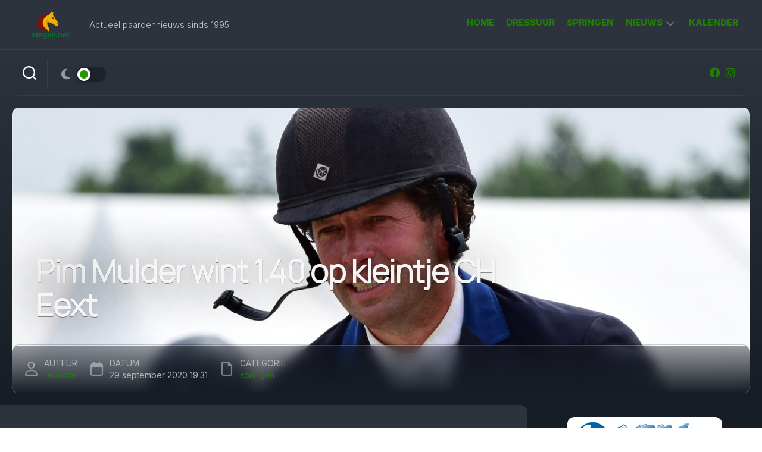

--- FILE ---
content_type: text/html; charset=UTF-8
request_url: https://www.stegen.net/2020/09/pim-mulder-wint-1-40-op-kleintje-ch-eext/
body_size: 34383
content:
<!DOCTYPE html> 
<html class="no-js" lang="nl-NL">

<head><!-- Google tag (gtag.js) --><script async src="https://www.googletagmanager.com/gtag/js?id=G-HHZKCX8T67"></script><script>  window.dataLayer = window.dataLayer || [];  function gtag(){dataLayer.push(arguments);}  gtag('js', new Date());  gtag('config', 'G-HHZKCX8T67');</script>
	<meta charset="UTF-8">
	<meta name="viewport" content="width=device-width, initial-scale=1.0">
	<link rel="profile" href="https://gmpg.org/xfn/11">
		
	<meta name='robots' content='index, follow, max-image-preview:large, max-snippet:-1, max-video-preview:-1' />
<script>document.documentElement.className = document.documentElement.className.replace("no-js","js");</script>
<!-- Google tag (gtag.js) toestemmingsmodus dataLayer toegevoegd door Site Kit -->
<script type="text/javascript" id="google_gtagjs-js-consent-mode-data-layer">
/* <![CDATA[ */
window.dataLayer = window.dataLayer || [];function gtag(){dataLayer.push(arguments);}
gtag('consent', 'default', {"ad_personalization":"denied","ad_storage":"denied","ad_user_data":"denied","analytics_storage":"denied","functionality_storage":"denied","security_storage":"denied","personalization_storage":"denied","region":["AT","BE","BG","CH","CY","CZ","DE","DK","EE","ES","FI","FR","GB","GR","HR","HU","IE","IS","IT","LI","LT","LU","LV","MT","NL","NO","PL","PT","RO","SE","SI","SK"],"wait_for_update":500});
window._googlesitekitConsentCategoryMap = {"statistics":["analytics_storage"],"marketing":["ad_storage","ad_user_data","ad_personalization"],"functional":["functionality_storage","security_storage"],"preferences":["personalization_storage"]};
window._googlesitekitConsents = {"ad_personalization":"denied","ad_storage":"denied","ad_user_data":"denied","analytics_storage":"denied","functionality_storage":"denied","security_storage":"denied","personalization_storage":"denied","region":["AT","BE","BG","CH","CY","CZ","DE","DK","EE","ES","FI","FR","GB","GR","HR","HU","IE","IS","IT","LI","LT","LU","LV","MT","NL","NO","PL","PT","RO","SE","SI","SK"],"wait_for_update":500};
/* ]]> */
</script>
<!-- Einde Google tag (gtag.js) toestemmingsmodus dataLayer toegevoegd door Site Kit -->

	<!-- This site is optimized with the Yoast SEO plugin v26.8 - https://yoast.com/product/yoast-seo-wordpress/ -->
	<title>Pim Mulder wint 1.40 op kleintje CH Eext - Stegen.net</title>
	<link rel="canonical" href="https://www.stegen.net/2020/09/pim-mulder-wint-1-40-op-kleintje-ch-eext/" />
	<meta property="og:locale" content="nl_NL" />
	<meta property="og:type" content="article" />
	<meta property="og:title" content="Pim Mulder wint 1.40 op kleintje CH Eext - Stegen.net" />
	<meta property="og:description" content="&#x1f434; EEXT Pim Mulder zegevierde bij kleintje CH Eext in de 1.40-rubriek. Met zijn schimmel Hazelhorst (v. Cardento) klopte hij Lysanne Kruizinga. Wim Pomp eindigde als derde." />
	<meta property="og:url" content="https://www.stegen.net/2020/09/pim-mulder-wint-1-40-op-kleintje-ch-eext/" />
	<meta property="og:site_name" content="Stegen.net" />
	<meta property="article:publisher" content="https://www.facebook.com/paardennieuws" />
	<meta property="article:author" content="https://www.facebook.com/paardennieuws" />
	<meta property="article:published_time" content="2020-09-29T17:31:25+00:00" />
	<meta property="article:modified_time" content="2021-03-26T15:01:44+00:00" />
	<meta property="og:image" content="https://www.stegen.net/wp-content/uploads/Pim-Mulder-scaled.jpg" />
	<meta property="og:image:width" content="1920" />
	<meta property="og:image:height" content="1080" />
	<meta property="og:image:type" content="image/jpeg" />
	<meta name="author" content="redactie" />
	<meta name="twitter:card" content="summary_large_image" />
	<meta name="twitter:creator" content="@paardennieuws" />
	<meta name="twitter:site" content="@paardennieuws" />
	<meta name="twitter:label1" content="Geschreven door" />
	<meta name="twitter:data1" content="redactie" />
	<meta name="twitter:label2" content="Geschatte leestijd" />
	<meta name="twitter:data2" content="2 minuten" />
	<script type="application/ld+json" class="yoast-schema-graph">{"@context":"https://schema.org","@graph":[{"@type":"Article","@id":"https://www.stegen.net/2020/09/pim-mulder-wint-1-40-op-kleintje-ch-eext/#article","isPartOf":{"@id":"https://www.stegen.net/2020/09/pim-mulder-wint-1-40-op-kleintje-ch-eext/"},"author":{"name":"redactie","@id":"https://www.stegen.net/#/schema/person/00d419315032b84df54da6a9ec147c49"},"headline":"Pim Mulder wint 1.40 op kleintje CH Eext","datePublished":"2020-09-29T17:31:25+00:00","dateModified":"2021-03-26T15:01:44+00:00","mainEntityOfPage":{"@id":"https://www.stegen.net/2020/09/pim-mulder-wint-1-40-op-kleintje-ch-eext/"},"wordCount":245,"publisher":{"@id":"https://www.stegen.net/#organization"},"image":{"@id":"https://www.stegen.net/2020/09/pim-mulder-wint-1-40-op-kleintje-ch-eext/#primaryimage"},"thumbnailUrl":"https://www.stegen.net/wp-content/uploads/Pim-Mulder-scaled.jpg","keywords":["CH Eext","Lysanne Kruizinga","Pim Mulder"],"articleSection":["springen"],"inLanguage":"nl-NL"},{"@type":"WebPage","@id":"https://www.stegen.net/2020/09/pim-mulder-wint-1-40-op-kleintje-ch-eext/","url":"https://www.stegen.net/2020/09/pim-mulder-wint-1-40-op-kleintje-ch-eext/","name":"Pim Mulder wint 1.40 op kleintje CH Eext - Stegen.net","isPartOf":{"@id":"https://www.stegen.net/#website"},"primaryImageOfPage":{"@id":"https://www.stegen.net/2020/09/pim-mulder-wint-1-40-op-kleintje-ch-eext/#primaryimage"},"image":{"@id":"https://www.stegen.net/2020/09/pim-mulder-wint-1-40-op-kleintje-ch-eext/#primaryimage"},"thumbnailUrl":"https://www.stegen.net/wp-content/uploads/Pim-Mulder-scaled.jpg","datePublished":"2020-09-29T17:31:25+00:00","dateModified":"2021-03-26T15:01:44+00:00","breadcrumb":{"@id":"https://www.stegen.net/2020/09/pim-mulder-wint-1-40-op-kleintje-ch-eext/#breadcrumb"},"inLanguage":"nl-NL","potentialAction":[{"@type":"ReadAction","target":["https://www.stegen.net/2020/09/pim-mulder-wint-1-40-op-kleintje-ch-eext/"]}]},{"@type":"ImageObject","inLanguage":"nl-NL","@id":"https://www.stegen.net/2020/09/pim-mulder-wint-1-40-op-kleintje-ch-eext/#primaryimage","url":"https://www.stegen.net/wp-content/uploads/Pim-Mulder-scaled.jpg","contentUrl":"https://www.stegen.net/wp-content/uploads/Pim-Mulder-scaled.jpg","width":1920,"height":1080,"caption":"Pim Mulder."},{"@type":"BreadcrumbList","@id":"https://www.stegen.net/2020/09/pim-mulder-wint-1-40-op-kleintje-ch-eext/#breadcrumb","itemListElement":[{"@type":"ListItem","position":1,"name":"Home","item":"https://www.stegen.net/"},{"@type":"ListItem","position":2,"name":"Pim Mulder wint 1.40 op kleintje CH Eext"}]},{"@type":"WebSite","@id":"https://www.stegen.net/#website","url":"https://www.stegen.net/","name":"Stegen.net","description":"Actueel paardennieuws sinds 1995","publisher":{"@id":"https://www.stegen.net/#organization"},"alternateName":"paardennieuws","potentialAction":[{"@type":"SearchAction","target":{"@type":"EntryPoint","urlTemplate":"https://www.stegen.net/?s={search_term_string}"},"query-input":{"@type":"PropertyValueSpecification","valueRequired":true,"valueName":"search_term_string"}}],"inLanguage":"nl-NL"},{"@type":"Organization","@id":"https://www.stegen.net/#organization","name":"Stegen.net","url":"https://www.stegen.net/","logo":{"@type":"ImageObject","inLanguage":"nl-NL","@id":"https://www.stegen.net/#/schema/logo/image/","url":"https://www.stegen.net/wp-content/uploads/logo-250-schaduw-3.png","contentUrl":"https://www.stegen.net/wp-content/uploads/logo-250-schaduw-3.png","width":250,"height":141,"caption":"Stegen.net"},"image":{"@id":"https://www.stegen.net/#/schema/logo/image/"},"sameAs":["https://www.facebook.com/paardennieuws","https://x.com/paardennieuws","https://instagram.com/paardennieuws/","https://www.pinterest.com/stegenn/"]},{"@type":"Person","@id":"https://www.stegen.net/#/schema/person/00d419315032b84df54da6a9ec147c49","name":"redactie","image":{"@type":"ImageObject","inLanguage":"nl-NL","@id":"https://www.stegen.net/#/schema/person/image/","url":"https://secure.gravatar.com/avatar/28429a89137421135c72ec19428b2392bc944754ff2e6880e389b4ad8ad570ea?s=96&d=identicon&r=g","contentUrl":"https://secure.gravatar.com/avatar/28429a89137421135c72ec19428b2392bc944754ff2e6880e389b4ad8ad570ea?s=96&d=identicon&r=g","caption":"redactie"},"description":"Heb je tips en/of aanmerkingen of verbeteringen bij dit bericht, meld die dan op info@stegen.net","sameAs":["https://www.facebook.com/paardennieuws","https://www.instagram.com/paardennieuws/","https://x.com/paardennieuws"],"url":"https://www.stegen.net/author/admin/"}]}</script>
	<!-- / Yoast SEO plugin. -->


<link rel='dns-prefetch' href='//stats.wp.com' />
<link rel='dns-prefetch' href='//fonts.googleapis.com' />
<link rel='dns-prefetch' href='//www.googletagmanager.com' />
<link rel='dns-prefetch' href='//fundingchoicesmessages.google.com' />
<link rel="alternate" type="application/rss+xml" title="Stegen.net &raquo; feed" href="https://www.stegen.net/feed/" />
<link rel="alternate" title="oEmbed (JSON)" type="application/json+oembed" href="https://www.stegen.net/wp-json/oembed/1.0/embed?url=https%3A%2F%2Fwww.stegen.net%2F2020%2F09%2Fpim-mulder-wint-1-40-op-kleintje-ch-eext%2F" />
<link rel="alternate" title="oEmbed (XML)" type="text/xml+oembed" href="https://www.stegen.net/wp-json/oembed/1.0/embed?url=https%3A%2F%2Fwww.stegen.net%2F2020%2F09%2Fpim-mulder-wint-1-40-op-kleintje-ch-eext%2F&#038;format=xml" />
<style id='wp-img-auto-sizes-contain-inline-css' type='text/css'>
img:is([sizes=auto i],[sizes^="auto," i]){contain-intrinsic-size:3000px 1500px}
/*# sourceURL=wp-img-auto-sizes-contain-inline-css */
</style>

<link rel='alternate stylesheet' id='powerkit-icons-css' href='https://www.stegen.net/wp-content/plugins/powerkit/assets/fonts/powerkit-icons.woff?ver=3.0.4' type='text/css' as='font' type='font/wof' crossorigin />
<link rel='stylesheet' id='powerkit-css' href='https://www.stegen.net/wp-content/plugins/powerkit/assets/css/powerkit.css?ver=3.0.4' type='text/css' media='all' />
<style id='wp-emoji-styles-inline-css' type='text/css'>

	img.wp-smiley, img.emoji {
		display: inline !important;
		border: none !important;
		box-shadow: none !important;
		height: 1em !important;
		width: 1em !important;
		margin: 0 0.07em !important;
		vertical-align: -0.1em !important;
		background: none !important;
		padding: 0 !important;
	}
/*# sourceURL=wp-emoji-styles-inline-css */
</style>
<style id='wp-block-library-inline-css' type='text/css'>
:root{--wp-block-synced-color:#7a00df;--wp-block-synced-color--rgb:122,0,223;--wp-bound-block-color:var(--wp-block-synced-color);--wp-editor-canvas-background:#ddd;--wp-admin-theme-color:#007cba;--wp-admin-theme-color--rgb:0,124,186;--wp-admin-theme-color-darker-10:#006ba1;--wp-admin-theme-color-darker-10--rgb:0,107,160.5;--wp-admin-theme-color-darker-20:#005a87;--wp-admin-theme-color-darker-20--rgb:0,90,135;--wp-admin-border-width-focus:2px}@media (min-resolution:192dpi){:root{--wp-admin-border-width-focus:1.5px}}.wp-element-button{cursor:pointer}:root .has-very-light-gray-background-color{background-color:#eee}:root .has-very-dark-gray-background-color{background-color:#313131}:root .has-very-light-gray-color{color:#eee}:root .has-very-dark-gray-color{color:#313131}:root .has-vivid-green-cyan-to-vivid-cyan-blue-gradient-background{background:linear-gradient(135deg,#00d084,#0693e3)}:root .has-purple-crush-gradient-background{background:linear-gradient(135deg,#34e2e4,#4721fb 50%,#ab1dfe)}:root .has-hazy-dawn-gradient-background{background:linear-gradient(135deg,#faaca8,#dad0ec)}:root .has-subdued-olive-gradient-background{background:linear-gradient(135deg,#fafae1,#67a671)}:root .has-atomic-cream-gradient-background{background:linear-gradient(135deg,#fdd79a,#004a59)}:root .has-nightshade-gradient-background{background:linear-gradient(135deg,#330968,#31cdcf)}:root .has-midnight-gradient-background{background:linear-gradient(135deg,#020381,#2874fc)}:root{--wp--preset--font-size--normal:16px;--wp--preset--font-size--huge:42px}.has-regular-font-size{font-size:1em}.has-larger-font-size{font-size:2.625em}.has-normal-font-size{font-size:var(--wp--preset--font-size--normal)}.has-huge-font-size{font-size:var(--wp--preset--font-size--huge)}.has-text-align-center{text-align:center}.has-text-align-left{text-align:left}.has-text-align-right{text-align:right}.has-fit-text{white-space:nowrap!important}#end-resizable-editor-section{display:none}.aligncenter{clear:both}.items-justified-left{justify-content:flex-start}.items-justified-center{justify-content:center}.items-justified-right{justify-content:flex-end}.items-justified-space-between{justify-content:space-between}.screen-reader-text{border:0;clip-path:inset(50%);height:1px;margin:-1px;overflow:hidden;padding:0;position:absolute;width:1px;word-wrap:normal!important}.screen-reader-text:focus{background-color:#ddd;clip-path:none;color:#444;display:block;font-size:1em;height:auto;left:5px;line-height:normal;padding:15px 23px 14px;text-decoration:none;top:5px;width:auto;z-index:100000}html :where(.has-border-color){border-style:solid}html :where([style*=border-top-color]){border-top-style:solid}html :where([style*=border-right-color]){border-right-style:solid}html :where([style*=border-bottom-color]){border-bottom-style:solid}html :where([style*=border-left-color]){border-left-style:solid}html :where([style*=border-width]){border-style:solid}html :where([style*=border-top-width]){border-top-style:solid}html :where([style*=border-right-width]){border-right-style:solid}html :where([style*=border-bottom-width]){border-bottom-style:solid}html :where([style*=border-left-width]){border-left-style:solid}html :where(img[class*=wp-image-]){height:auto;max-width:100%}:where(figure){margin:0 0 1em}html :where(.is-position-sticky){--wp-admin--admin-bar--position-offset:var(--wp-admin--admin-bar--height,0px)}@media screen and (max-width:600px){html :where(.is-position-sticky){--wp-admin--admin-bar--position-offset:0px}}

/*# sourceURL=wp-block-library-inline-css */
</style><style id='wp-block-heading-inline-css' type='text/css'>
h1:where(.wp-block-heading).has-background,h2:where(.wp-block-heading).has-background,h3:where(.wp-block-heading).has-background,h4:where(.wp-block-heading).has-background,h5:where(.wp-block-heading).has-background,h6:where(.wp-block-heading).has-background{padding:1.25em 2.375em}h1.has-text-align-left[style*=writing-mode]:where([style*=vertical-lr]),h1.has-text-align-right[style*=writing-mode]:where([style*=vertical-rl]),h2.has-text-align-left[style*=writing-mode]:where([style*=vertical-lr]),h2.has-text-align-right[style*=writing-mode]:where([style*=vertical-rl]),h3.has-text-align-left[style*=writing-mode]:where([style*=vertical-lr]),h3.has-text-align-right[style*=writing-mode]:where([style*=vertical-rl]),h4.has-text-align-left[style*=writing-mode]:where([style*=vertical-lr]),h4.has-text-align-right[style*=writing-mode]:where([style*=vertical-rl]),h5.has-text-align-left[style*=writing-mode]:where([style*=vertical-lr]),h5.has-text-align-right[style*=writing-mode]:where([style*=vertical-rl]),h6.has-text-align-left[style*=writing-mode]:where([style*=vertical-lr]),h6.has-text-align-right[style*=writing-mode]:where([style*=vertical-rl]){rotate:180deg}
/*# sourceURL=https://www.stegen.net/wp-includes/blocks/heading/style.min.css */
</style>
<style id='wp-block-image-inline-css' type='text/css'>
.wp-block-image>a,.wp-block-image>figure>a{display:inline-block}.wp-block-image img{box-sizing:border-box;height:auto;max-width:100%;vertical-align:bottom}@media not (prefers-reduced-motion){.wp-block-image img.hide{visibility:hidden}.wp-block-image img.show{animation:show-content-image .4s}}.wp-block-image[style*=border-radius] img,.wp-block-image[style*=border-radius]>a{border-radius:inherit}.wp-block-image.has-custom-border img{box-sizing:border-box}.wp-block-image.aligncenter{text-align:center}.wp-block-image.alignfull>a,.wp-block-image.alignwide>a{width:100%}.wp-block-image.alignfull img,.wp-block-image.alignwide img{height:auto;width:100%}.wp-block-image .aligncenter,.wp-block-image .alignleft,.wp-block-image .alignright,.wp-block-image.aligncenter,.wp-block-image.alignleft,.wp-block-image.alignright{display:table}.wp-block-image .aligncenter>figcaption,.wp-block-image .alignleft>figcaption,.wp-block-image .alignright>figcaption,.wp-block-image.aligncenter>figcaption,.wp-block-image.alignleft>figcaption,.wp-block-image.alignright>figcaption{caption-side:bottom;display:table-caption}.wp-block-image .alignleft{float:left;margin:.5em 1em .5em 0}.wp-block-image .alignright{float:right;margin:.5em 0 .5em 1em}.wp-block-image .aligncenter{margin-left:auto;margin-right:auto}.wp-block-image :where(figcaption){margin-bottom:1em;margin-top:.5em}.wp-block-image.is-style-circle-mask img{border-radius:9999px}@supports ((-webkit-mask-image:none) or (mask-image:none)) or (-webkit-mask-image:none){.wp-block-image.is-style-circle-mask img{border-radius:0;-webkit-mask-image:url('data:image/svg+xml;utf8,<svg viewBox="0 0 100 100" xmlns="http://www.w3.org/2000/svg"><circle cx="50" cy="50" r="50"/></svg>');mask-image:url('data:image/svg+xml;utf8,<svg viewBox="0 0 100 100" xmlns="http://www.w3.org/2000/svg"><circle cx="50" cy="50" r="50"/></svg>');mask-mode:alpha;-webkit-mask-position:center;mask-position:center;-webkit-mask-repeat:no-repeat;mask-repeat:no-repeat;-webkit-mask-size:contain;mask-size:contain}}:root :where(.wp-block-image.is-style-rounded img,.wp-block-image .is-style-rounded img){border-radius:9999px}.wp-block-image figure{margin:0}.wp-lightbox-container{display:flex;flex-direction:column;position:relative}.wp-lightbox-container img{cursor:zoom-in}.wp-lightbox-container img:hover+button{opacity:1}.wp-lightbox-container button{align-items:center;backdrop-filter:blur(16px) saturate(180%);background-color:#5a5a5a40;border:none;border-radius:4px;cursor:zoom-in;display:flex;height:20px;justify-content:center;opacity:0;padding:0;position:absolute;right:16px;text-align:center;top:16px;width:20px;z-index:100}@media not (prefers-reduced-motion){.wp-lightbox-container button{transition:opacity .2s ease}}.wp-lightbox-container button:focus-visible{outline:3px auto #5a5a5a40;outline:3px auto -webkit-focus-ring-color;outline-offset:3px}.wp-lightbox-container button:hover{cursor:pointer;opacity:1}.wp-lightbox-container button:focus{opacity:1}.wp-lightbox-container button:focus,.wp-lightbox-container button:hover,.wp-lightbox-container button:not(:hover):not(:active):not(.has-background){background-color:#5a5a5a40;border:none}.wp-lightbox-overlay{box-sizing:border-box;cursor:zoom-out;height:100vh;left:0;overflow:hidden;position:fixed;top:0;visibility:hidden;width:100%;z-index:100000}.wp-lightbox-overlay .close-button{align-items:center;cursor:pointer;display:flex;justify-content:center;min-height:40px;min-width:40px;padding:0;position:absolute;right:calc(env(safe-area-inset-right) + 16px);top:calc(env(safe-area-inset-top) + 16px);z-index:5000000}.wp-lightbox-overlay .close-button:focus,.wp-lightbox-overlay .close-button:hover,.wp-lightbox-overlay .close-button:not(:hover):not(:active):not(.has-background){background:none;border:none}.wp-lightbox-overlay .lightbox-image-container{height:var(--wp--lightbox-container-height);left:50%;overflow:hidden;position:absolute;top:50%;transform:translate(-50%,-50%);transform-origin:top left;width:var(--wp--lightbox-container-width);z-index:9999999999}.wp-lightbox-overlay .wp-block-image{align-items:center;box-sizing:border-box;display:flex;height:100%;justify-content:center;margin:0;position:relative;transform-origin:0 0;width:100%;z-index:3000000}.wp-lightbox-overlay .wp-block-image img{height:var(--wp--lightbox-image-height);min-height:var(--wp--lightbox-image-height);min-width:var(--wp--lightbox-image-width);width:var(--wp--lightbox-image-width)}.wp-lightbox-overlay .wp-block-image figcaption{display:none}.wp-lightbox-overlay button{background:none;border:none}.wp-lightbox-overlay .scrim{background-color:#fff;height:100%;opacity:.9;position:absolute;width:100%;z-index:2000000}.wp-lightbox-overlay.active{visibility:visible}@media not (prefers-reduced-motion){.wp-lightbox-overlay.active{animation:turn-on-visibility .25s both}.wp-lightbox-overlay.active img{animation:turn-on-visibility .35s both}.wp-lightbox-overlay.show-closing-animation:not(.active){animation:turn-off-visibility .35s both}.wp-lightbox-overlay.show-closing-animation:not(.active) img{animation:turn-off-visibility .25s both}.wp-lightbox-overlay.zoom.active{animation:none;opacity:1;visibility:visible}.wp-lightbox-overlay.zoom.active .lightbox-image-container{animation:lightbox-zoom-in .4s}.wp-lightbox-overlay.zoom.active .lightbox-image-container img{animation:none}.wp-lightbox-overlay.zoom.active .scrim{animation:turn-on-visibility .4s forwards}.wp-lightbox-overlay.zoom.show-closing-animation:not(.active){animation:none}.wp-lightbox-overlay.zoom.show-closing-animation:not(.active) .lightbox-image-container{animation:lightbox-zoom-out .4s}.wp-lightbox-overlay.zoom.show-closing-animation:not(.active) .lightbox-image-container img{animation:none}.wp-lightbox-overlay.zoom.show-closing-animation:not(.active) .scrim{animation:turn-off-visibility .4s forwards}}@keyframes show-content-image{0%{visibility:hidden}99%{visibility:hidden}to{visibility:visible}}@keyframes turn-on-visibility{0%{opacity:0}to{opacity:1}}@keyframes turn-off-visibility{0%{opacity:1;visibility:visible}99%{opacity:0;visibility:visible}to{opacity:0;visibility:hidden}}@keyframes lightbox-zoom-in{0%{transform:translate(calc((-100vw + var(--wp--lightbox-scrollbar-width))/2 + var(--wp--lightbox-initial-left-position)),calc(-50vh + var(--wp--lightbox-initial-top-position))) scale(var(--wp--lightbox-scale))}to{transform:translate(-50%,-50%) scale(1)}}@keyframes lightbox-zoom-out{0%{transform:translate(-50%,-50%) scale(1);visibility:visible}99%{visibility:visible}to{transform:translate(calc((-100vw + var(--wp--lightbox-scrollbar-width))/2 + var(--wp--lightbox-initial-left-position)),calc(-50vh + var(--wp--lightbox-initial-top-position))) scale(var(--wp--lightbox-scale));visibility:hidden}}
/*# sourceURL=https://www.stegen.net/wp-includes/blocks/image/style.min.css */
</style>
<style id='wp-block-paragraph-inline-css' type='text/css'>
.is-small-text{font-size:.875em}.is-regular-text{font-size:1em}.is-large-text{font-size:2.25em}.is-larger-text{font-size:3em}.has-drop-cap:not(:focus):first-letter{float:left;font-size:8.4em;font-style:normal;font-weight:100;line-height:.68;margin:.05em .1em 0 0;text-transform:uppercase}body.rtl .has-drop-cap:not(:focus):first-letter{float:none;margin-left:.1em}p.has-drop-cap.has-background{overflow:hidden}:root :where(p.has-background){padding:1.25em 2.375em}:where(p.has-text-color:not(.has-link-color)) a{color:inherit}p.has-text-align-left[style*="writing-mode:vertical-lr"],p.has-text-align-right[style*="writing-mode:vertical-rl"]{rotate:180deg}
/*# sourceURL=https://www.stegen.net/wp-includes/blocks/paragraph/style.min.css */
</style>
<style id='global-styles-inline-css' type='text/css'>
:root{--wp--preset--aspect-ratio--square: 1;--wp--preset--aspect-ratio--4-3: 4/3;--wp--preset--aspect-ratio--3-4: 3/4;--wp--preset--aspect-ratio--3-2: 3/2;--wp--preset--aspect-ratio--2-3: 2/3;--wp--preset--aspect-ratio--16-9: 16/9;--wp--preset--aspect-ratio--9-16: 9/16;--wp--preset--color--black: #000000;--wp--preset--color--cyan-bluish-gray: #abb8c3;--wp--preset--color--white: #ffffff;--wp--preset--color--pale-pink: #f78da7;--wp--preset--color--vivid-red: #cf2e2e;--wp--preset--color--luminous-vivid-orange: #ff6900;--wp--preset--color--luminous-vivid-amber: #fcb900;--wp--preset--color--light-green-cyan: #7bdcb5;--wp--preset--color--vivid-green-cyan: #00d084;--wp--preset--color--pale-cyan-blue: #8ed1fc;--wp--preset--color--vivid-cyan-blue: #0693e3;--wp--preset--color--vivid-purple: #9b51e0;--wp--preset--gradient--vivid-cyan-blue-to-vivid-purple: linear-gradient(135deg,rgb(6,147,227) 0%,rgb(155,81,224) 100%);--wp--preset--gradient--light-green-cyan-to-vivid-green-cyan: linear-gradient(135deg,rgb(122,220,180) 0%,rgb(0,208,130) 100%);--wp--preset--gradient--luminous-vivid-amber-to-luminous-vivid-orange: linear-gradient(135deg,rgb(252,185,0) 0%,rgb(255,105,0) 100%);--wp--preset--gradient--luminous-vivid-orange-to-vivid-red: linear-gradient(135deg,rgb(255,105,0) 0%,rgb(207,46,46) 100%);--wp--preset--gradient--very-light-gray-to-cyan-bluish-gray: linear-gradient(135deg,rgb(238,238,238) 0%,rgb(169,184,195) 100%);--wp--preset--gradient--cool-to-warm-spectrum: linear-gradient(135deg,rgb(74,234,220) 0%,rgb(151,120,209) 20%,rgb(207,42,186) 40%,rgb(238,44,130) 60%,rgb(251,105,98) 80%,rgb(254,248,76) 100%);--wp--preset--gradient--blush-light-purple: linear-gradient(135deg,rgb(255,206,236) 0%,rgb(152,150,240) 100%);--wp--preset--gradient--blush-bordeaux: linear-gradient(135deg,rgb(254,205,165) 0%,rgb(254,45,45) 50%,rgb(107,0,62) 100%);--wp--preset--gradient--luminous-dusk: linear-gradient(135deg,rgb(255,203,112) 0%,rgb(199,81,192) 50%,rgb(65,88,208) 100%);--wp--preset--gradient--pale-ocean: linear-gradient(135deg,rgb(255,245,203) 0%,rgb(182,227,212) 50%,rgb(51,167,181) 100%);--wp--preset--gradient--electric-grass: linear-gradient(135deg,rgb(202,248,128) 0%,rgb(113,206,126) 100%);--wp--preset--gradient--midnight: linear-gradient(135deg,rgb(2,3,129) 0%,rgb(40,116,252) 100%);--wp--preset--font-size--small: 13px;--wp--preset--font-size--medium: 20px;--wp--preset--font-size--large: 36px;--wp--preset--font-size--x-large: 42px;--wp--preset--spacing--20: 0.44rem;--wp--preset--spacing--30: 0.67rem;--wp--preset--spacing--40: 1rem;--wp--preset--spacing--50: 1.5rem;--wp--preset--spacing--60: 2.25rem;--wp--preset--spacing--70: 3.38rem;--wp--preset--spacing--80: 5.06rem;--wp--preset--shadow--natural: 6px 6px 9px rgba(0, 0, 0, 0.2);--wp--preset--shadow--deep: 12px 12px 50px rgba(0, 0, 0, 0.4);--wp--preset--shadow--sharp: 6px 6px 0px rgba(0, 0, 0, 0.2);--wp--preset--shadow--outlined: 6px 6px 0px -3px rgb(255, 255, 255), 6px 6px rgb(0, 0, 0);--wp--preset--shadow--crisp: 6px 6px 0px rgb(0, 0, 0);}:where(.is-layout-flex){gap: 0.5em;}:where(.is-layout-grid){gap: 0.5em;}body .is-layout-flex{display: flex;}.is-layout-flex{flex-wrap: wrap;align-items: center;}.is-layout-flex > :is(*, div){margin: 0;}body .is-layout-grid{display: grid;}.is-layout-grid > :is(*, div){margin: 0;}:where(.wp-block-columns.is-layout-flex){gap: 2em;}:where(.wp-block-columns.is-layout-grid){gap: 2em;}:where(.wp-block-post-template.is-layout-flex){gap: 1.25em;}:where(.wp-block-post-template.is-layout-grid){gap: 1.25em;}.has-black-color{color: var(--wp--preset--color--black) !important;}.has-cyan-bluish-gray-color{color: var(--wp--preset--color--cyan-bluish-gray) !important;}.has-white-color{color: var(--wp--preset--color--white) !important;}.has-pale-pink-color{color: var(--wp--preset--color--pale-pink) !important;}.has-vivid-red-color{color: var(--wp--preset--color--vivid-red) !important;}.has-luminous-vivid-orange-color{color: var(--wp--preset--color--luminous-vivid-orange) !important;}.has-luminous-vivid-amber-color{color: var(--wp--preset--color--luminous-vivid-amber) !important;}.has-light-green-cyan-color{color: var(--wp--preset--color--light-green-cyan) !important;}.has-vivid-green-cyan-color{color: var(--wp--preset--color--vivid-green-cyan) !important;}.has-pale-cyan-blue-color{color: var(--wp--preset--color--pale-cyan-blue) !important;}.has-vivid-cyan-blue-color{color: var(--wp--preset--color--vivid-cyan-blue) !important;}.has-vivid-purple-color{color: var(--wp--preset--color--vivid-purple) !important;}.has-black-background-color{background-color: var(--wp--preset--color--black) !important;}.has-cyan-bluish-gray-background-color{background-color: var(--wp--preset--color--cyan-bluish-gray) !important;}.has-white-background-color{background-color: var(--wp--preset--color--white) !important;}.has-pale-pink-background-color{background-color: var(--wp--preset--color--pale-pink) !important;}.has-vivid-red-background-color{background-color: var(--wp--preset--color--vivid-red) !important;}.has-luminous-vivid-orange-background-color{background-color: var(--wp--preset--color--luminous-vivid-orange) !important;}.has-luminous-vivid-amber-background-color{background-color: var(--wp--preset--color--luminous-vivid-amber) !important;}.has-light-green-cyan-background-color{background-color: var(--wp--preset--color--light-green-cyan) !important;}.has-vivid-green-cyan-background-color{background-color: var(--wp--preset--color--vivid-green-cyan) !important;}.has-pale-cyan-blue-background-color{background-color: var(--wp--preset--color--pale-cyan-blue) !important;}.has-vivid-cyan-blue-background-color{background-color: var(--wp--preset--color--vivid-cyan-blue) !important;}.has-vivid-purple-background-color{background-color: var(--wp--preset--color--vivid-purple) !important;}.has-black-border-color{border-color: var(--wp--preset--color--black) !important;}.has-cyan-bluish-gray-border-color{border-color: var(--wp--preset--color--cyan-bluish-gray) !important;}.has-white-border-color{border-color: var(--wp--preset--color--white) !important;}.has-pale-pink-border-color{border-color: var(--wp--preset--color--pale-pink) !important;}.has-vivid-red-border-color{border-color: var(--wp--preset--color--vivid-red) !important;}.has-luminous-vivid-orange-border-color{border-color: var(--wp--preset--color--luminous-vivid-orange) !important;}.has-luminous-vivid-amber-border-color{border-color: var(--wp--preset--color--luminous-vivid-amber) !important;}.has-light-green-cyan-border-color{border-color: var(--wp--preset--color--light-green-cyan) !important;}.has-vivid-green-cyan-border-color{border-color: var(--wp--preset--color--vivid-green-cyan) !important;}.has-pale-cyan-blue-border-color{border-color: var(--wp--preset--color--pale-cyan-blue) !important;}.has-vivid-cyan-blue-border-color{border-color: var(--wp--preset--color--vivid-cyan-blue) !important;}.has-vivid-purple-border-color{border-color: var(--wp--preset--color--vivid-purple) !important;}.has-vivid-cyan-blue-to-vivid-purple-gradient-background{background: var(--wp--preset--gradient--vivid-cyan-blue-to-vivid-purple) !important;}.has-light-green-cyan-to-vivid-green-cyan-gradient-background{background: var(--wp--preset--gradient--light-green-cyan-to-vivid-green-cyan) !important;}.has-luminous-vivid-amber-to-luminous-vivid-orange-gradient-background{background: var(--wp--preset--gradient--luminous-vivid-amber-to-luminous-vivid-orange) !important;}.has-luminous-vivid-orange-to-vivid-red-gradient-background{background: var(--wp--preset--gradient--luminous-vivid-orange-to-vivid-red) !important;}.has-very-light-gray-to-cyan-bluish-gray-gradient-background{background: var(--wp--preset--gradient--very-light-gray-to-cyan-bluish-gray) !important;}.has-cool-to-warm-spectrum-gradient-background{background: var(--wp--preset--gradient--cool-to-warm-spectrum) !important;}.has-blush-light-purple-gradient-background{background: var(--wp--preset--gradient--blush-light-purple) !important;}.has-blush-bordeaux-gradient-background{background: var(--wp--preset--gradient--blush-bordeaux) !important;}.has-luminous-dusk-gradient-background{background: var(--wp--preset--gradient--luminous-dusk) !important;}.has-pale-ocean-gradient-background{background: var(--wp--preset--gradient--pale-ocean) !important;}.has-electric-grass-gradient-background{background: var(--wp--preset--gradient--electric-grass) !important;}.has-midnight-gradient-background{background: var(--wp--preset--gradient--midnight) !important;}.has-small-font-size{font-size: var(--wp--preset--font-size--small) !important;}.has-medium-font-size{font-size: var(--wp--preset--font-size--medium) !important;}.has-large-font-size{font-size: var(--wp--preset--font-size--large) !important;}.has-x-large-font-size{font-size: var(--wp--preset--font-size--x-large) !important;}
/*# sourceURL=global-styles-inline-css */
</style>

<style id='classic-theme-styles-inline-css' type='text/css'>
/*! This file is auto-generated */
.wp-block-button__link{color:#fff;background-color:#32373c;border-radius:9999px;box-shadow:none;text-decoration:none;padding:calc(.667em + 2px) calc(1.333em + 2px);font-size:1.125em}.wp-block-file__button{background:#32373c;color:#fff;text-decoration:none}
/*# sourceURL=/wp-includes/css/classic-themes.min.css */
</style>
<link rel='stylesheet' id='powerkit-content-formatting-css' href='https://www.stegen.net/wp-content/plugins/powerkit/modules/content-formatting/public/css/public-powerkit-content-formatting.css?ver=3.0.4' type='text/css' media='all' />
<link rel='stylesheet' id='powerkit-facebook-css' href='https://www.stegen.net/wp-content/plugins/powerkit/modules/facebook/public/css/public-powerkit-facebook.css?ver=3.0.4' type='text/css' media='all' />
<link rel='stylesheet' id='powerkit-justified-gallery-css' href='https://www.stegen.net/wp-content/plugins/powerkit/modules/justified-gallery/public/css/public-powerkit-justified-gallery.css?ver=3.0.4' type='text/css' media='all' />
<link rel='stylesheet' id='powerkit-share-buttons-css' href='https://www.stegen.net/wp-content/plugins/powerkit/modules/share-buttons/public/css/public-powerkit-share-buttons.css?ver=3.0.4' type='text/css' media='all' />
<link rel='stylesheet' id='crp-style-text-only-css' href='https://www.stegen.net/wp-content/plugins/contextual-related-posts/css/text-only.min.css?ver=4.1.0' type='text/css' media='all' />
<link rel='stylesheet' id='timelines-style-css' href='https://www.stegen.net/wp-content/themes/timelines/style.css?ver=6.9' type='text/css' media='all' />
<style id='timelines-style-inline-css' type='text/css'>
body { font-family: "Inter", Arial, sans-serif; }

.entry-header,
.entry-footer,
.entry > :not(.alignfull) { max-width: 900px; }
				

.subheader,
.left-sidebar,
.featured-card,
.featured-card:after,
.featured-card-image-wrapper,
.slick-featured .slick-posts-nav .slick-prev, 
.slick-featured .slick-posts-nav .slick-next,
.slick-featured .slick-posts-nav .slick-prev::after, 
.slick-featured .slick-posts-nav .slick-next::after,
.sticky-heading,
.list-card,
.list-card-image,
.list-card-image:after,
.main-header-single,
.main-header-single:after,
.main-header-single-meta,
.main-header-single-meta .single-meta-comments,
.main-header-single-meta .single-meta-comments:after,
.sidebar .author-bio-name,
.alx-posts > li,
.alx-posts > li .post-item-thumbnail,
.alx-posts > li:after,
.alx-tabs-nav,
.alx-tabs-nav:after,
.sharrre-footer .sharrre .box,
.themeform input[type="submit"] { border-radius: 12px; }

.card-comments { bottom: 12px; }
.card-comments,
.card-comments:after { border-radius: 12px 0 0 12px; }

.sidebar .post-nav li.next a i { border-radius: 12px 0 0 12px; }
.sidebar .post-nav li.previous a i { border-radius: 0 12px 12px 0; }

.toggle-search.active { border-radius: 12px 0 0 12px; }
.search-expand { border-radius: 0 12px 12px 0; }

.themeform input:not([type="submit"]):not([type="checkbox"]), 
.themeform textarea,
.themeform input[type="submit"] { border-radius: 12px; }

.main-content { border-radius: 0 12px 12px 0; }
@media only screen and (max-width: 920px) {
	.main-content { border-radius: 12px; }
}
.main-container { background: #171d25; }
.main-content { background: #2d333c; }
body:where(.light) .main-container { background: #f4f4f4; }
body:where(.light) .main-content { background: #fff; }
	
				

.main-header-single-meta .single-meta-comments,
#theme-toggle-btn:before,
.slick-featured .slick-posts-nav .slick-prev,
.slick-featured .slick-posts-nav .slick-next,
.slick-featured .slick-posts-nav .slick-prev:hover,
.slick-featured .slick-posts-nav .slick-next:hover,
.slick-featured .slick-posts-nav .slick-prev:focus,
.slick-featured .slick-posts-nav .slick-next:focus,
.card-comments,
.post-tags a:hover,
.alx-tabs-nav li.active a,
.commentlist li.bypostauthor > .comment-body:after,
.commentlist li.comment-author-admin > .comment-body:after,
.wp-pagenavi a:hover,
.wp-pagenavi a:active,
.wp-pagenavi span.current { background: #269900; }

.sticky-heading-alt,
.nav-menu:not(.mobile) li.current_page_item > span > a, 
.nav-menu:not(.mobile) li.current-menu-item > span > a, 
.nav-menu:not(.mobile) li.current-menu-ancestor > span > a, 
.nav-menu:not(.mobile) li.current-post-parent > span > a,
.sidebar .post-nav li a:hover i { color: #269900; }

.author-bio-image svg { stroke: #269900; }
				

/*# sourceURL=timelines-style-inline-css */
</style>
<link rel='stylesheet' id='timelines-responsive-css' href='https://www.stegen.net/wp-content/themes/timelines/responsive.css?ver=6.9' type='text/css' media='all' />
<link rel='stylesheet' id='timelines-light-css' href='https://www.stegen.net/wp-content/themes/timelines/light.css?ver=6.9' type='text/css' media='all' />
<link rel='stylesheet' id='timelines-font-awesome-css' href='https://www.stegen.net/wp-content/themes/timelines/fonts/all.min.css?ver=6.9' type='text/css' media='all' />
<link rel='stylesheet' id='inter-css' href='//fonts.googleapis.com/css?family=Inter%3A400%2C300%2C600%2C800&#038;ver=6.9' type='text/css' media='all' />
<script type="text/javascript" id="image-watermark-no-right-click-js-before">
/* <![CDATA[ */
var iwArgsNoRightClick = {"rightclick":"N","draganddrop":"N","devtools":"Y","enableToast":"Y","toastMessage":"This content is protected"};

//# sourceURL=image-watermark-no-right-click-js-before
/* ]]> */
</script>
<script type="text/javascript" src="https://www.stegen.net/wp-content/plugins/image-watermark/js/no-right-click.js?ver=2.0.7" id="image-watermark-no-right-click-js"></script>
<script type="text/javascript" src="https://www.stegen.net/wp-includes/js/jquery/jquery.min.js?ver=3.7.1" id="jquery-core-js"></script>
<script type="text/javascript" src="https://www.stegen.net/wp-includes/js/jquery/jquery-migrate.min.js?ver=3.4.1" id="jquery-migrate-js"></script>
<script type="text/javascript" src="https://www.stegen.net/wp-content/themes/timelines/js/slick.min.js?ver=6.9" id="timelines-slick-js"></script>
<link rel="https://api.w.org/" href="https://www.stegen.net/wp-json/" /><link rel="alternate" title="JSON" type="application/json" href="https://www.stegen.net/wp-json/wp/v2/posts/2469813" /><link rel='shortlink' href='https://www.stegen.net/?p=2469813' />
	<link rel="preconnect" href="https://fonts.googleapis.com">
	<link rel="preconnect" href="https://fonts.gstatic.com">
	<link href='https://fonts.googleapis.com/css2?display=swap&family=Manrope:wght@300&family=Hind&family=Oswald' rel='stylesheet'><meta name="generator" content="Site Kit by Google 1.171.0" /><script data-ad-client="ca-pub-8114304346992937" async src="https://pagead2.googlesyndication.com/pagead/js/adsbygoogle.js"></script>	<style>img#wpstats{display:none}</style>
		
<!-- Google AdSense meta tags toegevoegd door Site Kit -->
<meta name="google-adsense-platform-account" content="ca-host-pub-2644536267352236">
<meta name="google-adsense-platform-domain" content="sitekit.withgoogle.com">
<!-- Einde Google AdSense meta tags toegevoegd door Site Kit -->
<script type="text/javascript" src="https://www.stegen.net/wp-content/plugins/si-captcha-for-wordpress/captcha/si_captcha.js?ver=1770125386"></script>
<!-- begin SI CAPTCHA Anti-Spam - login/register form style -->
<style type="text/css">
.si_captcha_small { width:175px; height:45px; padding-top:10px; padding-bottom:10px; }
.si_captcha_large { width:250px; height:60px; padding-top:10px; padding-bottom:10px; }
img#si_image_com { border-style:none; margin:0; padding-right:5px; float:left; }
img#si_image_reg { border-style:none; margin:0; padding-right:5px; float:left; }
img#si_image_log { border-style:none; margin:0; padding-right:5px; float:left; }
img#si_image_side_login { border-style:none; margin:0; padding-right:5px; float:left; }
img#si_image_checkout { border-style:none; margin:0; padding-right:5px; float:left; }
img#si_image_jetpack { border-style:none; margin:0; padding-right:5px; float:left; }
img#si_image_bbpress_topic { border-style:none; margin:0; padding-right:5px; float:left; }
.si_captcha_refresh { border-style:none; margin:0; vertical-align:bottom; }
div#si_captcha_input { display:block; padding-top:15px; padding-bottom:5px; }
label#si_captcha_code_label { margin:0; }
input#si_captcha_code_input { width:65px; }
p#si_captcha_code_p { clear: left; padding-top:10px; }
.si-captcha-jetpack-error { color:#DC3232; }
</style>
<!-- end SI CAPTCHA Anti-Spam - login/register form style -->

<!-- Google AdSense Ad Blocking Recovery snippet toegevoegd door Site Kit -->
<script async src="https://fundingchoicesmessages.google.com/i/pub-8114304346992937?ers=1"></script><script>(function() {function signalGooglefcPresent() {if (!window.frames['googlefcPresent']) {if (document.body) {const iframe = document.createElement('iframe'); iframe.style = 'width: 0; height: 0; border: none; z-index: -1000; left: -1000px; top: -1000px;'; iframe.style.display = 'none'; iframe.name = 'googlefcPresent'; document.body.appendChild(iframe);} else {setTimeout(signalGooglefcPresent, 0);}}}signalGooglefcPresent();})();</script>
<!-- Google AdSense Ad Blocking Recovery snippet toegevoegd door Site Kit -->

<!-- Google AdSense Ad Blocking Recovery Error Protection snippet toegevoegd door Site Kit -->
<script>(function(){'use strict';function aa(a){var b=0;return function(){return b<a.length?{done:!1,value:a[b++]}:{done:!0}}}var ba=typeof Object.defineProperties=="function"?Object.defineProperty:function(a,b,c){if(a==Array.prototype||a==Object.prototype)return a;a[b]=c.value;return a};
function ca(a){a=["object"==typeof globalThis&&globalThis,a,"object"==typeof window&&window,"object"==typeof self&&self,"object"==typeof global&&global];for(var b=0;b<a.length;++b){var c=a[b];if(c&&c.Math==Math)return c}throw Error("Cannot find global object");}var da=ca(this);function l(a,b){if(b)a:{var c=da;a=a.split(".");for(var d=0;d<a.length-1;d++){var e=a[d];if(!(e in c))break a;c=c[e]}a=a[a.length-1];d=c[a];b=b(d);b!=d&&b!=null&&ba(c,a,{configurable:!0,writable:!0,value:b})}}
function ea(a){return a.raw=a}function n(a){var b=typeof Symbol!="undefined"&&Symbol.iterator&&a[Symbol.iterator];if(b)return b.call(a);if(typeof a.length=="number")return{next:aa(a)};throw Error(String(a)+" is not an iterable or ArrayLike");}function fa(a){for(var b,c=[];!(b=a.next()).done;)c.push(b.value);return c}var ha=typeof Object.create=="function"?Object.create:function(a){function b(){}b.prototype=a;return new b},p;
if(typeof Object.setPrototypeOf=="function")p=Object.setPrototypeOf;else{var q;a:{var ja={a:!0},ka={};try{ka.__proto__=ja;q=ka.a;break a}catch(a){}q=!1}p=q?function(a,b){a.__proto__=b;if(a.__proto__!==b)throw new TypeError(a+" is not extensible");return a}:null}var la=p;
function t(a,b){a.prototype=ha(b.prototype);a.prototype.constructor=a;if(la)la(a,b);else for(var c in b)if(c!="prototype")if(Object.defineProperties){var d=Object.getOwnPropertyDescriptor(b,c);d&&Object.defineProperty(a,c,d)}else a[c]=b[c];a.A=b.prototype}function ma(){for(var a=Number(this),b=[],c=a;c<arguments.length;c++)b[c-a]=arguments[c];return b}l("Object.is",function(a){return a?a:function(b,c){return b===c?b!==0||1/b===1/c:b!==b&&c!==c}});
l("Array.prototype.includes",function(a){return a?a:function(b,c){var d=this;d instanceof String&&(d=String(d));var e=d.length;c=c||0;for(c<0&&(c=Math.max(c+e,0));c<e;c++){var f=d[c];if(f===b||Object.is(f,b))return!0}return!1}});
l("String.prototype.includes",function(a){return a?a:function(b,c){if(this==null)throw new TypeError("The 'this' value for String.prototype.includes must not be null or undefined");if(b instanceof RegExp)throw new TypeError("First argument to String.prototype.includes must not be a regular expression");return this.indexOf(b,c||0)!==-1}});l("Number.MAX_SAFE_INTEGER",function(){return 9007199254740991});
l("Number.isFinite",function(a){return a?a:function(b){return typeof b!=="number"?!1:!isNaN(b)&&b!==Infinity&&b!==-Infinity}});l("Number.isInteger",function(a){return a?a:function(b){return Number.isFinite(b)?b===Math.floor(b):!1}});l("Number.isSafeInteger",function(a){return a?a:function(b){return Number.isInteger(b)&&Math.abs(b)<=Number.MAX_SAFE_INTEGER}});
l("Math.trunc",function(a){return a?a:function(b){b=Number(b);if(isNaN(b)||b===Infinity||b===-Infinity||b===0)return b;var c=Math.floor(Math.abs(b));return b<0?-c:c}});/*

 Copyright The Closure Library Authors.
 SPDX-License-Identifier: Apache-2.0
*/
var u=this||self;function v(a,b){a:{var c=["CLOSURE_FLAGS"];for(var d=u,e=0;e<c.length;e++)if(d=d[c[e]],d==null){c=null;break a}c=d}a=c&&c[a];return a!=null?a:b}function w(a){return a};function na(a){u.setTimeout(function(){throw a;},0)};var oa=v(610401301,!1),pa=v(188588736,!0),qa=v(645172343,v(1,!0));var x,ra=u.navigator;x=ra?ra.userAgentData||null:null;function z(a){return oa?x?x.brands.some(function(b){return(b=b.brand)&&b.indexOf(a)!=-1}):!1:!1}function A(a){var b;a:{if(b=u.navigator)if(b=b.userAgent)break a;b=""}return b.indexOf(a)!=-1};function B(){return oa?!!x&&x.brands.length>0:!1}function C(){return B()?z("Chromium"):(A("Chrome")||A("CriOS"))&&!(B()?0:A("Edge"))||A("Silk")};var sa=B()?!1:A("Trident")||A("MSIE");!A("Android")||C();C();A("Safari")&&(C()||(B()?0:A("Coast"))||(B()?0:A("Opera"))||(B()?0:A("Edge"))||(B()?z("Microsoft Edge"):A("Edg/"))||B()&&z("Opera"));var ta={},D=null;var ua=typeof Uint8Array!=="undefined",va=!sa&&typeof btoa==="function";var wa;function E(){return typeof BigInt==="function"};var F=typeof Symbol==="function"&&typeof Symbol()==="symbol";function xa(a){return typeof Symbol==="function"&&typeof Symbol()==="symbol"?Symbol():a}var G=xa(),ya=xa("2ex");var za=F?function(a,b){a[G]|=b}:function(a,b){a.g!==void 0?a.g|=b:Object.defineProperties(a,{g:{value:b,configurable:!0,writable:!0,enumerable:!1}})},H=F?function(a){return a[G]|0}:function(a){return a.g|0},I=F?function(a){return a[G]}:function(a){return a.g},J=F?function(a,b){a[G]=b}:function(a,b){a.g!==void 0?a.g=b:Object.defineProperties(a,{g:{value:b,configurable:!0,writable:!0,enumerable:!1}})};function Aa(a,b){J(b,(a|0)&-14591)}function Ba(a,b){J(b,(a|34)&-14557)};var K={},Ca={};function Da(a){return!(!a||typeof a!=="object"||a.g!==Ca)}function Ea(a){return a!==null&&typeof a==="object"&&!Array.isArray(a)&&a.constructor===Object}function L(a,b,c){if(!Array.isArray(a)||a.length)return!1;var d=H(a);if(d&1)return!0;if(!(b&&(Array.isArray(b)?b.includes(c):b.has(c))))return!1;J(a,d|1);return!0};var M=0,N=0;function Fa(a){var b=a>>>0;M=b;N=(a-b)/4294967296>>>0}function Ga(a){if(a<0){Fa(-a);var b=n(Ha(M,N));a=b.next().value;b=b.next().value;M=a>>>0;N=b>>>0}else Fa(a)}function Ia(a,b){b>>>=0;a>>>=0;if(b<=2097151)var c=""+(4294967296*b+a);else E()?c=""+(BigInt(b)<<BigInt(32)|BigInt(a)):(c=(a>>>24|b<<8)&16777215,b=b>>16&65535,a=(a&16777215)+c*6777216+b*6710656,c+=b*8147497,b*=2,a>=1E7&&(c+=a/1E7>>>0,a%=1E7),c>=1E7&&(b+=c/1E7>>>0,c%=1E7),c=b+Ja(c)+Ja(a));return c}
function Ja(a){a=String(a);return"0000000".slice(a.length)+a}function Ha(a,b){b=~b;a?a=~a+1:b+=1;return[a,b]};var Ka=/^-?([1-9][0-9]*|0)(\.[0-9]+)?$/;var O;function La(a,b){O=b;a=new a(b);O=void 0;return a}
function P(a,b,c){a==null&&(a=O);O=void 0;if(a==null){var d=96;c?(a=[c],d|=512):a=[];b&&(d=d&-16760833|(b&1023)<<14)}else{if(!Array.isArray(a))throw Error("narr");d=H(a);if(d&2048)throw Error("farr");if(d&64)return a;d|=64;if(c&&(d|=512,c!==a[0]))throw Error("mid");a:{c=a;var e=c.length;if(e){var f=e-1;if(Ea(c[f])){d|=256;b=f-(+!!(d&512)-1);if(b>=1024)throw Error("pvtlmt");d=d&-16760833|(b&1023)<<14;break a}}if(b){b=Math.max(b,e-(+!!(d&512)-1));if(b>1024)throw Error("spvt");d=d&-16760833|(b&1023)<<
14}}}J(a,d);return a};function Ma(a){switch(typeof a){case "number":return isFinite(a)?a:String(a);case "boolean":return a?1:0;case "object":if(a)if(Array.isArray(a)){if(L(a,void 0,0))return}else if(ua&&a!=null&&a instanceof Uint8Array){if(va){for(var b="",c=0,d=a.length-10240;c<d;)b+=String.fromCharCode.apply(null,a.subarray(c,c+=10240));b+=String.fromCharCode.apply(null,c?a.subarray(c):a);a=btoa(b)}else{b===void 0&&(b=0);if(!D){D={};c="ABCDEFGHIJKLMNOPQRSTUVWXYZabcdefghijklmnopqrstuvwxyz0123456789".split("");d=["+/=",
"+/","-_=","-_.","-_"];for(var e=0;e<5;e++){var f=c.concat(d[e].split(""));ta[e]=f;for(var g=0;g<f.length;g++){var h=f[g];D[h]===void 0&&(D[h]=g)}}}b=ta[b];c=Array(Math.floor(a.length/3));d=b[64]||"";for(e=f=0;f<a.length-2;f+=3){var k=a[f],m=a[f+1];h=a[f+2];g=b[k>>2];k=b[(k&3)<<4|m>>4];m=b[(m&15)<<2|h>>6];h=b[h&63];c[e++]=g+k+m+h}g=0;h=d;switch(a.length-f){case 2:g=a[f+1],h=b[(g&15)<<2]||d;case 1:a=a[f],c[e]=b[a>>2]+b[(a&3)<<4|g>>4]+h+d}a=c.join("")}return a}}return a};function Na(a,b,c){a=Array.prototype.slice.call(a);var d=a.length,e=b&256?a[d-1]:void 0;d+=e?-1:0;for(b=b&512?1:0;b<d;b++)a[b]=c(a[b]);if(e){b=a[b]={};for(var f in e)Object.prototype.hasOwnProperty.call(e,f)&&(b[f]=c(e[f]))}return a}function Oa(a,b,c,d,e){if(a!=null){if(Array.isArray(a))a=L(a,void 0,0)?void 0:e&&H(a)&2?a:Pa(a,b,c,d!==void 0,e);else if(Ea(a)){var f={},g;for(g in a)Object.prototype.hasOwnProperty.call(a,g)&&(f[g]=Oa(a[g],b,c,d,e));a=f}else a=b(a,d);return a}}
function Pa(a,b,c,d,e){var f=d||c?H(a):0;d=d?!!(f&32):void 0;a=Array.prototype.slice.call(a);for(var g=0;g<a.length;g++)a[g]=Oa(a[g],b,c,d,e);c&&c(f,a);return a}function Qa(a){return a.s===K?a.toJSON():Ma(a)};function Ra(a,b,c){c=c===void 0?Ba:c;if(a!=null){if(ua&&a instanceof Uint8Array)return b?a:new Uint8Array(a);if(Array.isArray(a)){var d=H(a);if(d&2)return a;b&&(b=d===0||!!(d&32)&&!(d&64||!(d&16)));return b?(J(a,(d|34)&-12293),a):Pa(a,Ra,d&4?Ba:c,!0,!0)}a.s===K&&(c=a.h,d=I(c),a=d&2?a:La(a.constructor,Sa(c,d,!0)));return a}}function Sa(a,b,c){var d=c||b&2?Ba:Aa,e=!!(b&32);a=Na(a,b,function(f){return Ra(f,e,d)});za(a,32|(c?2:0));return a};function Ta(a,b){a=a.h;return Ua(a,I(a),b)}function Va(a,b,c,d){b=d+(+!!(b&512)-1);if(!(b<0||b>=a.length||b>=c))return a[b]}
function Ua(a,b,c,d){if(c===-1)return null;var e=b>>14&1023||536870912;if(c>=e){if(b&256)return a[a.length-1][c]}else{var f=a.length;if(d&&b&256&&(d=a[f-1][c],d!=null)){if(Va(a,b,e,c)&&ya!=null){var g;a=(g=wa)!=null?g:wa={};g=a[ya]||0;g>=4||(a[ya]=g+1,g=Error(),g.__closure__error__context__984382||(g.__closure__error__context__984382={}),g.__closure__error__context__984382.severity="incident",na(g))}return d}return Va(a,b,e,c)}}
function Wa(a,b,c,d,e){var f=b>>14&1023||536870912;if(c>=f||e&&!qa){var g=b;if(b&256)e=a[a.length-1];else{if(d==null)return;e=a[f+(+!!(b&512)-1)]={};g|=256}e[c]=d;c<f&&(a[c+(+!!(b&512)-1)]=void 0);g!==b&&J(a,g)}else a[c+(+!!(b&512)-1)]=d,b&256&&(a=a[a.length-1],c in a&&delete a[c])}
function Xa(a,b){var c=Ya;var d=d===void 0?!1:d;var e=a.h;var f=I(e),g=Ua(e,f,b,d);if(g!=null&&typeof g==="object"&&g.s===K)c=g;else if(Array.isArray(g)){var h=H(g),k=h;k===0&&(k|=f&32);k|=f&2;k!==h&&J(g,k);c=new c(g)}else c=void 0;c!==g&&c!=null&&Wa(e,f,b,c,d);e=c;if(e==null)return e;a=a.h;f=I(a);f&2||(g=e,c=g.h,h=I(c),g=h&2?La(g.constructor,Sa(c,h,!1)):g,g!==e&&(e=g,Wa(a,f,b,e,d)));return e}function Za(a,b){a=Ta(a,b);return a==null||typeof a==="string"?a:void 0}
function $a(a,b){var c=c===void 0?0:c;a=Ta(a,b);if(a!=null)if(b=typeof a,b==="number"?Number.isFinite(a):b!=="string"?0:Ka.test(a))if(typeof a==="number"){if(a=Math.trunc(a),!Number.isSafeInteger(a)){Ga(a);b=M;var d=N;if(a=d&2147483648)b=~b+1>>>0,d=~d>>>0,b==0&&(d=d+1>>>0);b=d*4294967296+(b>>>0);a=a?-b:b}}else if(b=Math.trunc(Number(a)),Number.isSafeInteger(b))a=String(b);else{if(b=a.indexOf("."),b!==-1&&(a=a.substring(0,b)),!(a[0]==="-"?a.length<20||a.length===20&&Number(a.substring(0,7))>-922337:
a.length<19||a.length===19&&Number(a.substring(0,6))<922337)){if(a.length<16)Ga(Number(a));else if(E())a=BigInt(a),M=Number(a&BigInt(4294967295))>>>0,N=Number(a>>BigInt(32)&BigInt(4294967295));else{b=+(a[0]==="-");N=M=0;d=a.length;for(var e=b,f=(d-b)%6+b;f<=d;e=f,f+=6)e=Number(a.slice(e,f)),N*=1E6,M=M*1E6+e,M>=4294967296&&(N+=Math.trunc(M/4294967296),N>>>=0,M>>>=0);b&&(b=n(Ha(M,N)),a=b.next().value,b=b.next().value,M=a,N=b)}a=M;b=N;b&2147483648?E()?a=""+(BigInt(b|0)<<BigInt(32)|BigInt(a>>>0)):(b=
n(Ha(a,b)),a=b.next().value,b=b.next().value,a="-"+Ia(a,b)):a=Ia(a,b)}}else a=void 0;return a!=null?a:c}function R(a,b){var c=c===void 0?"":c;a=Za(a,b);return a!=null?a:c};var S;function T(a,b,c){this.h=P(a,b,c)}T.prototype.toJSON=function(){return ab(this)};T.prototype.s=K;T.prototype.toString=function(){try{return S=!0,ab(this).toString()}finally{S=!1}};
function ab(a){var b=S?a.h:Pa(a.h,Qa,void 0,void 0,!1);var c=!S;var d=pa?void 0:a.constructor.v;var e=I(c?a.h:b);if(a=b.length){var f=b[a-1],g=Ea(f);g?a--:f=void 0;e=+!!(e&512)-1;var h=b;if(g){b:{var k=f;var m={};g=!1;if(k)for(var r in k)if(Object.prototype.hasOwnProperty.call(k,r))if(isNaN(+r))m[r]=k[r];else{var y=k[r];Array.isArray(y)&&(L(y,d,+r)||Da(y)&&y.size===0)&&(y=null);y==null&&(g=!0);y!=null&&(m[r]=y)}if(g){for(var Q in m)break b;m=null}else m=k}k=m==null?f!=null:m!==f}for(var ia;a>0;a--){Q=
a-1;r=h[Q];Q-=e;if(!(r==null||L(r,d,Q)||Da(r)&&r.size===0))break;ia=!0}if(h!==b||k||ia){if(!c)h=Array.prototype.slice.call(h,0,a);else if(ia||k||m)h.length=a;m&&h.push(m)}b=h}return b};function bb(a){return function(b){if(b==null||b=="")b=new a;else{b=JSON.parse(b);if(!Array.isArray(b))throw Error("dnarr");za(b,32);b=La(a,b)}return b}};function cb(a){this.h=P(a)}t(cb,T);var db=bb(cb);var U;function V(a){this.g=a}V.prototype.toString=function(){return this.g+""};var eb={};function fb(a){if(U===void 0){var b=null;var c=u.trustedTypes;if(c&&c.createPolicy){try{b=c.createPolicy("goog#html",{createHTML:w,createScript:w,createScriptURL:w})}catch(d){u.console&&u.console.error(d.message)}U=b}else U=b}a=(b=U)?b.createScriptURL(a):a;return new V(a,eb)};/*

 SPDX-License-Identifier: Apache-2.0
*/
function gb(a){var b=ma.apply(1,arguments);if(b.length===0)return fb(a[0]);for(var c=a[0],d=0;d<b.length;d++)c+=encodeURIComponent(b[d])+a[d+1];return fb(c)};function hb(a,b){a.src=b instanceof V&&b.constructor===V?b.g:"type_error:TrustedResourceUrl";var c,d;(c=(b=(d=(c=(a.ownerDocument&&a.ownerDocument.defaultView||window).document).querySelector)==null?void 0:d.call(c,"script[nonce]"))?b.nonce||b.getAttribute("nonce")||"":"")&&a.setAttribute("nonce",c)};function ib(){return Math.floor(Math.random()*2147483648).toString(36)+Math.abs(Math.floor(Math.random()*2147483648)^Date.now()).toString(36)};function jb(a,b){b=String(b);a.contentType==="application/xhtml+xml"&&(b=b.toLowerCase());return a.createElement(b)}function kb(a){this.g=a||u.document||document};function lb(a){a=a===void 0?document:a;return a.createElement("script")};function mb(a,b,c,d,e,f){try{var g=a.g,h=lb(g);h.async=!0;hb(h,b);g.head.appendChild(h);h.addEventListener("load",function(){e();d&&g.head.removeChild(h)});h.addEventListener("error",function(){c>0?mb(a,b,c-1,d,e,f):(d&&g.head.removeChild(h),f())})}catch(k){f()}};var nb=u.atob("aHR0cHM6Ly93d3cuZ3N0YXRpYy5jb20vaW1hZ2VzL2ljb25zL21hdGVyaWFsL3N5c3RlbS8xeC93YXJuaW5nX2FtYmVyXzI0ZHAucG5n"),ob=u.atob("WW91IGFyZSBzZWVpbmcgdGhpcyBtZXNzYWdlIGJlY2F1c2UgYWQgb3Igc2NyaXB0IGJsb2NraW5nIHNvZnR3YXJlIGlzIGludGVyZmVyaW5nIHdpdGggdGhpcyBwYWdlLg=="),pb=u.atob("RGlzYWJsZSBhbnkgYWQgb3Igc2NyaXB0IGJsb2NraW5nIHNvZnR3YXJlLCB0aGVuIHJlbG9hZCB0aGlzIHBhZ2Uu");function qb(a,b,c){this.i=a;this.u=b;this.o=c;this.g=null;this.j=[];this.m=!1;this.l=new kb(this.i)}
function rb(a){if(a.i.body&&!a.m){var b=function(){sb(a);u.setTimeout(function(){tb(a,3)},50)};mb(a.l,a.u,2,!0,function(){u[a.o]||b()},b);a.m=!0}}
function sb(a){for(var b=W(1,5),c=0;c<b;c++){var d=X(a);a.i.body.appendChild(d);a.j.push(d)}b=X(a);b.style.bottom="0";b.style.left="0";b.style.position="fixed";b.style.width=W(100,110).toString()+"%";b.style.zIndex=W(2147483544,2147483644).toString();b.style.backgroundColor=ub(249,259,242,252,219,229);b.style.boxShadow="0 0 12px #888";b.style.color=ub(0,10,0,10,0,10);b.style.display="flex";b.style.justifyContent="center";b.style.fontFamily="Roboto, Arial";c=X(a);c.style.width=W(80,85).toString()+
"%";c.style.maxWidth=W(750,775).toString()+"px";c.style.margin="24px";c.style.display="flex";c.style.alignItems="flex-start";c.style.justifyContent="center";d=jb(a.l.g,"IMG");d.className=ib();d.src=nb;d.alt="Warning icon";d.style.height="24px";d.style.width="24px";d.style.paddingRight="16px";var e=X(a),f=X(a);f.style.fontWeight="bold";f.textContent=ob;var g=X(a);g.textContent=pb;Y(a,e,f);Y(a,e,g);Y(a,c,d);Y(a,c,e);Y(a,b,c);a.g=b;a.i.body.appendChild(a.g);b=W(1,5);for(c=0;c<b;c++)d=X(a),a.i.body.appendChild(d),
a.j.push(d)}function Y(a,b,c){for(var d=W(1,5),e=0;e<d;e++){var f=X(a);b.appendChild(f)}b.appendChild(c);c=W(1,5);for(d=0;d<c;d++)e=X(a),b.appendChild(e)}function W(a,b){return Math.floor(a+Math.random()*(b-a))}function ub(a,b,c,d,e,f){return"rgb("+W(Math.max(a,0),Math.min(b,255)).toString()+","+W(Math.max(c,0),Math.min(d,255)).toString()+","+W(Math.max(e,0),Math.min(f,255)).toString()+")"}function X(a){a=jb(a.l.g,"DIV");a.className=ib();return a}
function tb(a,b){b<=0||a.g!=null&&a.g.offsetHeight!==0&&a.g.offsetWidth!==0||(vb(a),sb(a),u.setTimeout(function(){tb(a,b-1)},50))}function vb(a){for(var b=n(a.j),c=b.next();!c.done;c=b.next())(c=c.value)&&c.parentNode&&c.parentNode.removeChild(c);a.j=[];(b=a.g)&&b.parentNode&&b.parentNode.removeChild(b);a.g=null};function wb(a,b,c,d,e){function f(k){document.body?g(document.body):k>0?u.setTimeout(function(){f(k-1)},e):b()}function g(k){k.appendChild(h);u.setTimeout(function(){h?(h.offsetHeight!==0&&h.offsetWidth!==0?b():a(),h.parentNode&&h.parentNode.removeChild(h)):a()},d)}var h=xb(c);f(3)}function xb(a){var b=document.createElement("div");b.className=a;b.style.width="1px";b.style.height="1px";b.style.position="absolute";b.style.left="-10000px";b.style.top="-10000px";b.style.zIndex="-10000";return b};function Ya(a){this.h=P(a)}t(Ya,T);function yb(a){this.h=P(a)}t(yb,T);var zb=bb(yb);function Ab(a){if(!a)return null;a=Za(a,4);var b;a===null||a===void 0?b=null:b=fb(a);return b};var Bb=ea([""]),Cb=ea([""]);function Db(a,b){this.m=a;this.o=new kb(a.document);this.g=b;this.j=R(this.g,1);this.u=Ab(Xa(this.g,2))||gb(Bb);this.i=!1;b=Ab(Xa(this.g,13))||gb(Cb);this.l=new qb(a.document,b,R(this.g,12))}Db.prototype.start=function(){Eb(this)};
function Eb(a){Fb(a);mb(a.o,a.u,3,!1,function(){a:{var b=a.j;var c=u.btoa(b);if(c=u[c]){try{var d=db(u.atob(c))}catch(e){b=!1;break a}b=b===Za(d,1)}else b=!1}b?Z(a,R(a.g,14)):(Z(a,R(a.g,8)),rb(a.l))},function(){wb(function(){Z(a,R(a.g,7));rb(a.l)},function(){return Z(a,R(a.g,6))},R(a.g,9),$a(a.g,10),$a(a.g,11))})}function Z(a,b){a.i||(a.i=!0,a=new a.m.XMLHttpRequest,a.open("GET",b,!0),a.send())}function Fb(a){var b=u.btoa(a.j);a.m[b]&&Z(a,R(a.g,5))};(function(a,b){u[a]=function(){var c=ma.apply(0,arguments);u[a]=function(){};b.call.apply(b,[null].concat(c instanceof Array?c:fa(n(c))))}})("__h82AlnkH6D91__",function(a){typeof window.atob==="function"&&(new Db(window,zb(window.atob(a)))).start()});}).call(this);

window.__h82AlnkH6D91__("[base64]/[base64]/[base64]/[base64]");</script>
<!-- Beëindig Google AdSense Ad Blocking Recovery Error Protection snippet toegevoegd door Site Kit -->
<link rel="icon" href="https://www.stegen.net/wp-content/uploads/cropped-logo-nieuw-groen-300-250x250.png" sizes="32x32" />
<link rel="icon" href="https://www.stegen.net/wp-content/uploads/cropped-logo-nieuw-groen-300-250x250.png" sizes="192x192" />
<link rel="apple-touch-icon" href="https://www.stegen.net/wp-content/uploads/cropped-logo-nieuw-groen-300-250x250.png" />
<meta name="msapplication-TileImage" content="https://www.stegen.net/wp-content/uploads/cropped-logo-nieuw-groen-300-300x300.png" />
		<style type="text/css" id="wp-custom-css">
			p {
  word-break: break-word;
  overflow-wrap: break-word;
  hyphens: auto;
}
h4 {
  overflow-wrap: break-word;
  word-break: break-word;
  hyphens: auto;
}
img { 
border-radius: 12px;
max-width: 100%; 
height: auto; 
vertical-align: bottom; 
}
/* Specifieke uitzondering voor vlaggen */
td img.flag {
  border-radius: 0;
}
a:hover {
  color: #269900;
}
.flag {
  width: 20px;
  height: 14px;
  object-fit: contain;
  margin-top: 4px;
  display: block;
}

/* Zorg dat de body en html geen horizontale scroll toelaten */
html, body {
  margin: 0;
  padding: 0;
  overflow-x: hidden;
}

/* Controleer of containers niet breder zijn dan het scherm */
.container {
  max-width: 100%;
  overflow-x: hidden;
}

/* Als een specifiek element de layout breekt */
.problem-element {
  width: 100vw; /* of max-width: 100%; */
  box-sizing: border-box;
}
.foto-fotograaf {
  display: block;
  text-align: right;
  margin-top:1px;
  text-transform: uppercase;
  color: #269900;
  font-size: 0.9rem;
  font-family: 'Oswald', sans-serif;
}

.foto-fotograaf .icoon {
  height: 24px;
  width: auto;
  vertical-align: middle;
  margin-right: 4px;
}
/* Control bar achtergrond */
.video-js .vjs-control-bar {
  background-color: #269900;
}

/* Grote play-knop */
.video-js .vjs-big-play-button {
  background-color: #269900;
  border-radius: 50%;
  font-size: 2em;
}

/* Hover-effect voor play-knop */
.video-js .vjs-big-play-button:hover {
  background-color: #1f7a00; /* iets donkerder variant */
}

/* Voortgangsbalk */
.video-js .vjs-play-progress {
  background-color: #269900;
}
.video-js .vjs-progress-control .vjs-progress-holder {
  background-color: rgba(38, 153, 0, 0.3); /* transparante variant */
}

/* Volume slider */
.video-js .vjs-volume-level {
  background-color: #269900;
}

/* Kwaliteitselector menu */
.vjs-quality-selector .vjs-menu-content {
  background-color: #269900;
  color: #fff;
}
.vjs-quality-selector .vjs-menu-item:hover {
  background-color: #1f7a00;
}
.fb-responsive iframe {
  width: 100%;
  aspect-ratio: 16 / 9;
  height: auto;
}
h4.intro {
  font-size: clamp(18px, 5vw, 26px);
}
/* ---------------------------------------
   SUBTIELE DARK MODE VERBETERINGEN
   (Timelines gebruikt body.dark)
---------------------------------------- */

/* Rustigere bodytekst */
body.dark .entry,
body.dark .entry p,
body.dark .entry dd,
body.dark .entry li {
  color: #e3e3e3 !important;
}

/* Links iets minder fel */
body.dark a,
body.dark .entry a {
  color: #1f7f00 !important; /* gedempte #269900 */
}

/* Metadata (auteur, datum, categorie) */
body.dark .single-meta-text,
body.dark .single-meta-text span {
  color: #b5b5b5 !important;
}

/* Kleine tekst zoals paardinfo */
body.dark .horse-extra {
  color: #9a9a9a !important;
}

/* Headings iets minder hard wit */
body.dark h1,
body.dark h2,
body.dark h3,
body.dark h4,
body.dark h5,
body.dark h6,
body.dark .entry h1,
body.dark .entry h2,
body.dark .entry h3,
body.dark .entry h4,
body.dark .entry h5,
body.dark .entry h6 {
  color: #f5f5f5 !important;
}
/* ---------------------------------------
   SUBTIELE LETTERGROOTTE VERBETERINGEN
---------------------------------------- */

/* Desktop – alleen bodytekst vergroten */
.entry p,
.entry li,
.entry dd,
.entry blockquote p {
  font-size: 18px !important;
  line-height: 1.6 !important;
}

/* Mobiel – nog groter, alleen bodytekst */
@media (max-width: 480px) {
  .entry p,
  .entry li,
  .entry dd,
  .entry blockquote p {
    font-size: 20px !important;
    line-height: 1.65 !important;
  }
}
.wp-block-themeisle-blocks-posts-grid .o-posts-grid-post-body p.o-posts-grid-post-meta {
  font-size: 14px !important;
  line-height: 1.4 !important;
}
/* DARK MODE FIX voor Author Bio Box */
body.dark .abh_description {
  background-color: #1b1b1b !important;
  color: #e8e8e8 !important;
}

/* Links in de bio */
body.dark .abh_description a {
  color: #1f7f00 !important;
}

body.dark .abh_description a:hover {
  color: #269900 !important;
}
/* DARK MODE: verwijder witte rand/achtergrond van Author Bio Box */
body.dark .abh_box,
body.dark .abh_box * {
  background-color: #1b1b1b !important;
  border-color: #333 !important;
}
		</style>
		<style id="kirki-inline-styles"></style>	<style id="egf-frontend-styles" type="text/css">
		p {font-size: 19px;line-height: 1.6;margin-top: 3px;padding-top: 2px;} h1 {font-family: 'Manrope', sans-serif;font-size: 18px;font-style: normal;font-weight: 300;line-height: 1.5;} h3 {font-family: 'Manrope', sans-serif;font-size: 16px;font-style: normal;font-weight: 300;line-height: 1.3;text-transform: none;} h2 {font-family: 'Manrope', sans-serif;font-size: 23px;font-style: normal;font-weight: 300;line-height: 1.2;} h4 {font-family: 'Hind', sans-serif;font-size: 19px;font-style: normal;font-weight: 400;line-height: 1.7;margin-top: 4px;margin-bottom: 14px;padding-top: 2px;padding-bottom: 2px;padding-right: 2px;border-bottom-color: #cc2a36;border-bottom-style: none;border-right-color: #cc2a36;border-right-style: none;} h5 {font-family: 'Helvetica', sans-serif;font-size: 19px;font-style: normal;line-height: 2.1;padding-top: 1px;padding-bottom: 1px;padding-left: 5px;text-decoration: none;} h6 {color: #4caf50;font-family: 'Oswald', sans-serif;font-size: 15px;font-style: normal;font-weight: 400;text-transform: uppercase;} 	</style>
	<style id='jetpack-block-send-a-message-inline-css' type='text/css'>
div.wp-block-jetpack-whatsapp-button{display:flex;margin-inline-end:5px}div.wp-block-jetpack-whatsapp-button a.whatsapp-block__button{background:#25d366;background-image:url("data:image/svg+xml;charset=utf-8,%3Csvg xmlns='http://www.w3.org/2000/svg' viewBox='0 0 26 26'%3E%3Cpath fill='%23fff' d='M24 11.69c0 6.458-5.274 11.692-11.782 11.692-2.066 0-4.007-.528-5.695-1.455L0 24l2.127-6.273a11.57 11.57 0 0 1-1.691-6.036C.436 5.234 5.711 0 12.218 0 18.726 0 24 5.234 24 11.69M12.218 1.863c-5.462 0-9.905 4.41-9.905 9.829 0 2.15.7 4.142 1.886 5.763l-1.237 3.65 3.807-1.21a9.9 9.9 0 0 0 5.45 1.626c5.461 0 9.905-4.409 9.905-9.829s-4.444-9.83-9.906-9.83m5.95 12.521c-.073-.119-.265-.19-.554-.334-.289-.143-1.71-.837-1.973-.932-.265-.095-.458-.143-.65.143-.193.287-.746.932-.915 1.123-.169.192-.337.216-.626.073-.288-.143-1.219-.446-2.322-1.422-.858-.76-1.438-1.697-1.607-1.985-.168-.286-.017-.441.127-.584.13-.128.29-.335.433-.502.145-.167.193-.286.289-.478.097-.191.048-.358-.024-.502-.072-.143-.65-1.553-.89-2.127-.241-.574-.482-.478-.65-.478s-.361-.024-.554-.024-.506.072-.77.358c-.265.287-1.01.98-1.01 2.39s1.034 2.773 1.178 2.964c.145.19 1.998 3.179 4.934 4.326s2.936.764 3.466.716c.529-.047 1.708-.693 1.95-1.362.24-.67.24-1.243.168-1.363'/%3E%3C/svg%3E");background-position:16px;background-repeat:no-repeat;background-size:32px 32px;border:none;border-radius:8px;box-sizing:border-box;color:#fff;display:block;font-family:Helvetica Neue,Helvetica,Arial,sans-serif;font-size:20px;font-weight:500;line-height:36px;min-height:50px;padding:8px 16px 8px 56px;text-decoration:none;white-space:nowrap}div.wp-block-jetpack-whatsapp-button.is-color-light a.whatsapp-block__button{background-image:url("data:image/svg+xml;charset=utf-8,%3Csvg xmlns='http://www.w3.org/2000/svg' viewBox='0 0 26 26'%3E%3Cpath fill='%2523465b64' d='M24 11.69c0 6.458-5.274 11.692-11.782 11.692-2.066 0-4.007-.528-5.695-1.455L0 24l2.127-6.273a11.57 11.57 0 0 1-1.691-6.036C.436 5.234 5.711 0 12.218 0 18.726 0 24 5.234 24 11.69M12.218 1.863c-5.462 0-9.905 4.41-9.905 9.829 0 2.15.7 4.142 1.886 5.763l-1.237 3.65 3.807-1.21a9.9 9.9 0 0 0 5.45 1.626c5.461 0 9.905-4.409 9.905-9.829s-4.444-9.83-9.906-9.83m5.95 12.521c-.073-.119-.265-.19-.554-.334-.289-.143-1.71-.837-1.973-.932-.265-.095-.458-.143-.65.143-.193.287-.746.932-.915 1.123-.169.192-.337.216-.626.073-.288-.143-1.219-.446-2.322-1.422-.858-.76-1.438-1.697-1.607-1.985-.168-.286-.017-.441.127-.584.13-.128.29-.335.433-.502.145-.167.193-.286.289-.478.097-.191.048-.358-.024-.502-.072-.143-.65-1.553-.89-2.127-.241-.574-.482-.478-.65-.478s-.361-.024-.554-.024-.506.072-.77.358c-.265.287-1.01.98-1.01 2.39s1.034 2.773 1.178 2.964c.145.19 1.998 3.179 4.934 4.326s2.936.764 3.466.716c.529-.047 1.708-.693 1.95-1.362.24-.67.24-1.243.168-1.363'/%3E%3C/svg%3E");color:#465b64}div.wp-block-jetpack-whatsapp-button.alignleft{float:none;justify-content:flex-start}div.wp-block-jetpack-whatsapp-button.aligncenter{justify-content:center}div.wp-block-jetpack-whatsapp-button.alignright{float:none;justify-content:flex-end}div.wp-block-jetpack-whatsapp-button.has-no-text a.whatsapp-block__button{padding-inline-start:48px}div.wp-block-jetpack-whatsapp-button:hover{opacity:.9}div.wp-block-jetpack-send-a-message>div.wp-block-jetpack-whatsapp-button>a.whatsapp-block__button:focus{background-image:url("data:image/svg+xml;charset=utf-8,%3Csvg xmlns='http://www.w3.org/2000/svg' viewBox='0 0 26 26'%3E%3Cpath fill='%23fff' d='M24 11.69c0 6.458-5.274 11.692-11.782 11.692-2.066 0-4.007-.528-5.695-1.455L0 24l2.127-6.273a11.57 11.57 0 0 1-1.691-6.036C.436 5.234 5.711 0 12.218 0 18.726 0 24 5.234 24 11.69M12.218 1.863c-5.462 0-9.905 4.41-9.905 9.829 0 2.15.7 4.142 1.886 5.763l-1.237 3.65 3.807-1.21a9.9 9.9 0 0 0 5.45 1.626c5.461 0 9.905-4.409 9.905-9.829s-4.444-9.83-9.906-9.83m5.95 12.521c-.073-.119-.265-.19-.554-.334-.289-.143-1.71-.837-1.973-.932-.265-.095-.458-.143-.65.143-.193.287-.746.932-.915 1.123-.169.192-.337.216-.626.073-.288-.143-1.219-.446-2.322-1.422-.858-.76-1.438-1.697-1.607-1.985-.168-.286-.017-.441.127-.584.13-.128.29-.335.433-.502.145-.167.193-.286.289-.478.097-.191.048-.358-.024-.502-.072-.143-.65-1.553-.89-2.127-.241-.574-.482-.478-.65-.478s-.361-.024-.554-.024-.506.072-.77.358c-.265.287-1.01.98-1.01 2.39s1.034 2.773 1.178 2.964c.145.19 1.998 3.179 4.934 4.326s2.936.764 3.466.716c.529-.047 1.708-.693 1.95-1.362.24-.67.24-1.243.168-1.363'/%3E%3C/svg%3E");background-position:16px;background-repeat:no-repeat;background-size:32px 32px}
/*# sourceURL=https://www.stegen.net/wp-content/plugins/jetpack/_inc/blocks/send-a-message/view.css?minify=false */
</style>
<link rel='stylesheet' id='jetpack-top-posts-widget-css' href='https://www.stegen.net/wp-content/plugins/jetpack/modules/widgets/top-posts/style.css?ver=20141013' type='text/css' media='all' />
</head>

<body data-rsssl=1 class="wp-singular post-template-default single single-post postid-2469813 single-format-standard wp-custom-logo wp-embed-responsive wp-theme-timelines full-width mobile-menu featured-fade logged-out">

	<script>
		document.body.classList.add(localStorage.getItem('theme') || 'dark');
	</script>


<a class="skip-link screen-reader-text" href="#page">Skip to content</a>

<div id="wrapper">
	
	<header id="header" class="nav-menu-dropdown-left">
	
		<div class="group">
			<p class="site-title"><a href="https://www.stegen.net/" rel="home"><img src="https://www.stegen.net/wp-content/uploads/logo-nieuw-groen-350.png" alt="Stegen.net"></a></p>
							<p class="site-description">Actueel paardennieuws sinds 1995</p>
						
							<div id="wrap-nav-header" class="wrap-nav">
							<nav id="nav-header-nav" class="main-navigation nav-menu">
			<button class="menu-toggle" aria-controls="primary-menu" aria-expanded="false">
				<span class="screen-reader-text">Expand Menu</span><div class="menu-toggle-icon"><span></span><span></span><span></span></div>			</button>
			<div class="menu-primary-container"><ul id="nav-header" class="menu"><li id="menu-item-2469176" class="menu-item menu-item-type-custom menu-item-object-custom menu-item-home menu-item-2469176"><span class="menu-item-wrapper"><a href="https://www.stegen.net">home</a></span></li>
<li id="menu-item-2469164" class="menu-item menu-item-type-taxonomy menu-item-object-category menu-item-2469164"><span class="menu-item-wrapper"><a href="https://www.stegen.net/category/dressuur/">dressuur</a></span></li>
<li id="menu-item-2469165" class="menu-item menu-item-type-taxonomy menu-item-object-category current-post-ancestor current-menu-parent current-post-parent menu-item-2469165"><span class="menu-item-wrapper"><a href="https://www.stegen.net/category/springen/"><span class="screen-reader-text">Current Page Parent </span>springen</a></span></li>
<li id="menu-item-2469163" class="menu-item menu-item-type-taxonomy menu-item-object-category menu-item-has-children menu-item-2469163"><span class="menu-item-wrapper has-arrow"><a href="https://www.stegen.net/category/nieuws/">nieuws</a><button onClick="alxMediaMenu.toggleItem(this)"><span class="screen-reader-text">Toggle Child Menu</span><svg class="svg-icon" aria-hidden="true" role="img" focusable="false" xmlns="http://www.w3.org/2000/svg" width="14" height="8" viewBox="0 0 20 12"><polygon fill="" fill-rule="evenodd" points="1319.899 365.778 1327.678 358 1329.799 360.121 1319.899 370.021 1310 360.121 1312.121 358" transform="translate(-1310 -358)"></polygon></svg></button></span>
<ul class="sub-menu">
	<li id="menu-item-2469312" class="menu-item menu-item-type-taxonomy menu-item-object-category menu-item-2469312"><span class="menu-item-wrapper"><a href="https://www.stegen.net/category/kort/">kort nieuws</a></span></li>
</ul>
</li>
<li id="menu-item-2471455" class="menu-item menu-item-type-post_type menu-item-object-page menu-item-2471455"><span class="menu-item-wrapper"><a href="https://www.stegen.net/kalender/">kalender</a></span></li>
</ul></div>		</nav>
						</div>
						
							<div id="wrap-nav-mobile" class="wrap-nav">
							<nav id="nav-mobile-nav" class="main-navigation nav-menu">
			<button class="menu-toggle" aria-controls="primary-menu" aria-expanded="false">
				<span class="screen-reader-text">Expand Menu</span><div class="menu-toggle-icon"><span></span><span></span><span></span></div>			</button>
			<div class="menu-primary-container"><ul id="nav-mobile" class="menu"><li class="menu-item menu-item-type-custom menu-item-object-custom menu-item-home menu-item-2469176"><span class="menu-item-wrapper"><a href="https://www.stegen.net">home</a></span></li>
<li class="menu-item menu-item-type-taxonomy menu-item-object-category menu-item-2469164"><span class="menu-item-wrapper"><a href="https://www.stegen.net/category/dressuur/">dressuur</a></span></li>
<li class="menu-item menu-item-type-taxonomy menu-item-object-category current-post-ancestor current-menu-parent current-post-parent menu-item-2469165"><span class="menu-item-wrapper"><a href="https://www.stegen.net/category/springen/"><span class="screen-reader-text">Current Page Parent </span>springen</a></span></li>
<li class="menu-item menu-item-type-taxonomy menu-item-object-category menu-item-has-children menu-item-2469163"><span class="menu-item-wrapper has-arrow"><a href="https://www.stegen.net/category/nieuws/">nieuws</a><button onClick="alxMediaMenu.toggleItem(this)"><span class="screen-reader-text">Toggle Child Menu</span><svg class="svg-icon" aria-hidden="true" role="img" focusable="false" xmlns="http://www.w3.org/2000/svg" width="14" height="8" viewBox="0 0 20 12"><polygon fill="" fill-rule="evenodd" points="1319.899 365.778 1327.678 358 1329.799 360.121 1319.899 370.021 1310 360.121 1312.121 358" transform="translate(-1310 -358)"></polygon></svg></button></span>
<ul class="sub-menu">
	<li class="menu-item menu-item-type-taxonomy menu-item-object-category menu-item-2469312"><span class="menu-item-wrapper"><a href="https://www.stegen.net/category/kort/">kort nieuws</a></span></li>
</ul>
</li>
<li class="menu-item menu-item-type-post_type menu-item-object-page menu-item-2471455"><span class="menu-item-wrapper"><a href="https://www.stegen.net/kalender/">kalender</a></span></li>
</ul></div>		</nav>
						</div>
						
		</div>
		
	</header><!--/#header-->

	<div class="grid-container">
		
		
<div class="left-sidebar">
	<div class="left-sidebar-inner styled-scrollbars">
		<div class="left-sidebar-inner-pad">
			
			<div class="sidebar sidebar-content">
					
									<div class="author-bio group">
						<div class="author-bio-inner">
							<div class="author-bio-image">
								<img alt='' src='https://secure.gravatar.com/avatar/28429a89137421135c72ec19428b2392bc944754ff2e6880e389b4ad8ad570ea?s=200&#038;d=identicon&#038;r=g' srcset='https://secure.gravatar.com/avatar/28429a89137421135c72ec19428b2392bc944754ff2e6880e389b4ad8ad570ea?s=400&#038;d=identicon&#038;r=g 2x' class='avatar avatar-200 photo' height='200' width='200' decoding='async'/>								<svg version="1.1" id="Layer_1" xmlns="http://www.w3.org/2000/svg" xmlns:xlink="http://www.w3.org/1999/xlink" x="0px" y="0px" width="200px" height="103px" viewBox="0 0 200 103" enable-background="new 0 0 200 103" xml:space="preserve">
								<path fill="none" stroke-width="4" stroke-linecap="round" stroke-miterlimit="10" d="M195.675,98.851
									c0-52.17-42.822-94.463-95.644-94.463c-52.823,0-95.644,42.293-95.644,94.463"/>
								</svg>
							</div>
							<div class="author-bio-name">redactie</div>
							<div class="author-bio-description">Heb je tips en/of aanmerkingen of verbeteringen bij dit bericht, meld die dan op <A HREF="mailto:info@stegen.net">info@stegen.net</A></div>
						</div>
					</div>
								
				

<h4 class="small-heading">
	ook interessant</h4>

<div class="related-posts group">
	
		<div class="featured-card-outer">
		<div class="featured-card">

			<div class="featured-card-image-wrapper">
				<div class="featured-card-image" style="background-image:url('https://www.stegen.net/wp-content/uploads/Lord-Liberty-L-en-Luitenant-met-Niek-Alting.jpg');">
					<a class="featured-card-link" href="https://www.stegen.net/2023/06/tuigpaardrijder-niek-alting-de-beste-met-tandem-op-ch-eext/"></a>
				</div>
							</div>
			
			<div class="featured-card-content">
				<div class="featured-card-category"><a href="https://www.stegen.net/category/tuigpaarden/" rel="category tag">tuigpaarden</a></div>
				<h2 class="featured-card-title">
					<a href="https://www.stegen.net/2023/06/tuigpaardrijder-niek-alting-de-beste-met-tandem-op-ch-eext/" rel="bookmark">Tuigpaardrijder Niek Alting de beste met tandem op CH Eext</a>
				</h2>
			</div>
			
		</div>
	</div>
		<div class="featured-card-outer">
		<div class="featured-card">

			<div class="featured-card-image-wrapper">
				<div class="featured-card-image" style="background-image:url('https://www.stegen.net/wp-content/uploads/Wolden2015-Pim-Mulder.jpg');">
					<a class="featured-card-link" href="https://www.stegen.net/2015/07/pim-mulder-pakt-zege-in-grote-prijs-ch-de-wolden/"></a>
				</div>
							</div>
			
			<div class="featured-card-content">
				<div class="featured-card-category"><a href="https://www.stegen.net/category/springen/" rel="category tag">springen</a></div>
				<h2 class="featured-card-title">
					<a href="https://www.stegen.net/2015/07/pim-mulder-pakt-zege-in-grote-prijs-ch-de-wolden/" rel="bookmark">Pim Mulder pakt zege in Grote Prijs CH De Wolden</a>
				</h2>
			</div>
			
		</div>
	</div>
		<div class="featured-card-outer">
		<div class="featured-card">

			<div class="featured-card-image-wrapper">
				<div class="featured-card-image" style="background-image:url('https://www.stegen.net/wp-content/uploads/Hester-Klompmaker-Guessina-CH-Eext.jpg');">
					<a class="featured-card-link" href="https://www.stegen.net/2019/06/hester-klompmaker-wint-ch-eext-guessina-liep-als-een-trein/"></a>
				</div>
							</div>
			
			<div class="featured-card-content">
				<div class="featured-card-category"><a href="https://www.stegen.net/category/springen/" rel="category tag">springen</a></div>
				<h2 class="featured-card-title">
					<a href="https://www.stegen.net/2019/06/hester-klompmaker-wint-ch-eext-guessina-liep-als-een-trein/" rel="bookmark">Hester Klompmaker wint CH Eext: &#8216;Guessina liep als een trein&#8217;</a>
				</h2>
			</div>
			
		</div>
	</div>
		
</div><!--/.related-posts-->

				
								
			</div><!--/.sidebar-content-->

		</div>
	</div>
</div>		
		<div class="subgrid-container">
			<div class="main-header">
				
									<div class="subheader group">

			<div class="search-trap-focus">
			<button class="toggle-search" data-target=".search-trap-focus">
				<svg class="svg-icon" id="svg-search" aria-hidden="true" role="img" focusable="false" xmlns="http://www.w3.org/2000/svg" width="23" height="23" viewBox="0 0 23 23"><path d="M38.710696,48.0601792 L43,52.3494831 L41.3494831,54 L37.0601792,49.710696 C35.2632422,51.1481185 32.9839107,52.0076499 30.5038249,52.0076499 C24.7027226,52.0076499 20,47.3049272 20,41.5038249 C20,35.7027226 24.7027226,31 30.5038249,31 C36.3049272,31 41.0076499,35.7027226 41.0076499,41.5038249 C41.0076499,43.9839107 40.1481185,46.2632422 38.710696,48.0601792 Z M36.3875844,47.1716785 C37.8030221,45.7026647 38.6734666,43.7048964 38.6734666,41.5038249 C38.6734666,36.9918565 35.0157934,33.3341833 30.5038249,33.3341833 C25.9918565,33.3341833 22.3341833,36.9918565 22.3341833,41.5038249 C22.3341833,46.0157934 25.9918565,49.6734666 30.5038249,49.6734666 C32.7048964,49.6734666 34.7026647,48.8030221 36.1716785,47.3875844 C36.2023931,47.347638 36.2360451,47.3092237 36.2726343,47.2726343 C36.3092237,47.2360451 36.347638,47.2023931 36.3875844,47.1716785 Z" transform="translate(-20 -31)"></path></svg>
				<svg class="svg-icon" id="svg-close" aria-hidden="true" role="img" focusable="false" xmlns="http://www.w3.org/2000/svg" width="23" height="23" viewBox="0 0 16 16"><polygon fill="" fill-rule="evenodd" points="6.852 7.649 .399 1.195 1.445 .149 7.899 6.602 14.352 .149 15.399 1.195 8.945 7.649 15.399 14.102 14.352 15.149 7.899 8.695 1.445 15.149 .399 14.102"></polygon></svg>
			</button>
			<div class="search-expand">
				<div class="search-expand-inner">
					<form method="get" class="searchform themeform" action="https://www.stegen.net/">
	<div>
		<input type="text" class="search" name="s" onblur="if(this.value=='')this.value='To search type and hit enter';" onfocus="if(this.value=='To search type and hit enter')this.value='';" value="To search type and hit enter" />
	</div>
</form>				</div>
			</div>
		</div>
	
			<button id="theme-toggle">
			<i class="fas fa-sun"></i>
			<i class="fas fa-moon"></i>
			<span id="theme-toggle-btn"></span>
		</button>
	
			<ul class="social-links"><li><a rel="nofollow" class="social-tooltip" title="Facebook" href="https://www.facebook.com/paardennieuws" target="_blank"><i class="fab fa-facebook" ></i></a></li><li><a rel="nofollow" class="social-tooltip" title="Instagram" href="https://www.instagram.com/paardennieuws" target="_blank"><i class="fab fa-instagram" ></i></a></li></ul>	
</div>					
				
								
									

								
									<div class="main-header-single-wrap">
	<div class="main-header-single" style="background-image:url('https://www.stegen.net/wp-content/uploads/Pim-Mulder-scaled.jpg');">

		<div class="main-header-single-title">
			<h1>Pim Mulder wint 1.40 op kleintje CH Eext</h1>
					</div>
		
		<div class="main-header-single-grad"></div>

	</div>
	
	<ul class="main-header-single-meta">
		
				
		<li class="single-meta-author">
			<div class="single-meta-icon"><i class="far fa-user"></i></div>
			<div class="single-meta-text">auteur <br /><span><a href="https://www.stegen.net/author/admin/" title="Berichten van redactie" rel="author">redactie</a></span></div>
		</li>
		<li class="single-meta-date">
			<div class="single-meta-icon"><i class="far fa-calendar"></i></div>
			<div class="single-meta-text">datum <br /><span>29 september 2020 19:31</span></div>
		</li>
		<li class="single-meta-category">
			<div class="single-meta-icon"><i class="far fa-file"></i></div>
			<div class="single-meta-text">categorie <br /><span><a href="https://www.stegen.net/category/springen/" rel="category tag">springen</a></span></div>
		</li>
	</ul>

</div>
								
			</div>
			<div class="main-container" id="page">
<div class="main-content">

		
		<article id="post-2469813" class="entry-wrap post-2469813 post type-post status-publish format-standard has-post-thumbnail hentry category-springen tag-ch-eext tag-lysanne-kruizinga tag-pim-mulder">
		
			<div class="entry themeform">
						<div class="pk-share-buttons-wrap pk-share-buttons-layout-equal pk-share-buttons-scheme-bold-light pk-share-buttons-before-content pk-share-buttons-mode-php pk-share-buttons-mode-rest" data-post-id="2469813" data-share-url="https://www.stegen.net/2020/09/pim-mulder-wint-1-40-op-kleintje-ch-eext/" >

			
			<div class="pk-share-buttons-items">

										<div class="pk-share-buttons-item pk-share-buttons-whatsapp pk-share-buttons-no-count" data-id="whatsapp">

							<a href="whatsapp://send?text=https://www.stegen.net/2020/09/pim-mulder-wint-1-40-op-kleintje-ch-eext/" class="pk-share-buttons-link" target="_blank">

																	<i class="pk-share-buttons-icon pk-icon pk-icon-whatsapp"></i>
								
								
																	<span class="pk-share-buttons-label pk-font-primary">deel</span>
								
															</a>

							
							
													</div>
											<div class="pk-share-buttons-item pk-share-buttons-facebook pk-share-buttons-no-count" data-id="facebook">

							<a href="https://www.facebook.com/sharer.php?u=https://www.stegen.net/2020/09/pim-mulder-wint-1-40-op-kleintje-ch-eext/" class="pk-share-buttons-link" target="_blank">

																	<i class="pk-share-buttons-icon pk-icon pk-icon-facebook"></i>
								
								
																	<span class="pk-share-buttons-label pk-font-primary">deel</span>
								
															</a>

							
							
													</div>
											<div class="pk-share-buttons-item pk-share-buttons-twitter pk-share-buttons-no-count" data-id="twitter">

							<a href="https://x.com/share?&text=Pim%20Mulder%20wint%201.40%20op%20kleintje%20CH%20Eext&via=paardennieuws&url=https://www.stegen.net/2020/09/pim-mulder-wint-1-40-op-kleintje-ch-eext/" class="pk-share-buttons-link" target="_blank">

																	<i class="pk-share-buttons-icon pk-icon pk-icon-twitter"></i>
								
								
																	<span class="pk-share-buttons-label pk-font-primary">Tweet</span>
								
															</a>

							
							
													</div>
											<div class="pk-share-buttons-item pk-share-buttons-telegram pk-share-buttons-no-count" data-id="telegram">

							<a href="https://t.me/share/url?&text=Pim%20Mulder%20wint%201.40%20op%20kleintje%20CH%20Eext&url=https://www.stegen.net/2020/09/pim-mulder-wint-1-40-op-kleintje-ch-eext/" class="pk-share-buttons-link" target="_blank">

																	<i class="pk-share-buttons-icon pk-icon pk-icon-telegram"></i>
								
								
																	<span class="pk-share-buttons-label pk-font-primary">deel</span>
								
															</a>

							
							
													</div>
								</div>
		</div>
	
<p>&#x1f434; <strong><span style="color: #FC270F;"><span style="font-family: Cabin; font-size: 16pt; text-transform: uppercase;">Eext<br /></span></span></strong>&#x1f4dd; <strong><span style="color: #464CF7;"><span style="font-family: Cabin; font-size: 13pt; text-transform: uppercase;"><span style="color: #2964a0; font-size: 12pt;">STEGEN.NET</span></span></span></strong></p>



<h4 class="wp-block-heading">Pim Mulder zegevierde bij kleintje CH Eext in de 1.40-rubriek. Met zijn schimmel Hazelhorst (v. Cardento) klopte hij Lysanne Kruizinga. Wim Pomp eindigde als derde.</h4>



<p>Vanwege corona ging het traditionele CH Eext tijdens Pinksteren niet door. Een uitgeklede versie bleek later in het seizoen toch mogelijk, compleet met aangespannen rubrieken.</p>



<div class="wp-block-image"><figure class="aligncenter size-medium"><a href="https://www.stegen.net/wp-content/uploads/Pim-Mulder-Hazelhorst-I.jpg"><picture><source srcset="https://www.stegen.net/wp-content/uploads/Pim-Mulder-Hazelhorst-I-900x900.webp 900w,https://www.stegen.net/wp-content/uploads/Pim-Mulder-Hazelhorst-I-250x250.webp 250w,https://www.stegen.net/wp-content/uploads/Pim-Mulder-Hazelhorst-I-300x300.webp 300w, https://www.stegen.net/wp-content/uploads/Pim-Mulder-Hazelhorst-I-80x80.jpg 80w,https://www.stegen.net/wp-content/uploads/Pim-Mulder-Hazelhorst-I-200x200.webp 200w,https://www.stegen.net/wp-content/uploads/Pim-Mulder-Hazelhorst-I.webp 1024w" sizes="(max-width: 900px) 100vw, 900px" type="image/webp"><img src="https://www.stegen.net/wp-content/uploads/Pim-Mulder-Hazelhorst-I-900x900.jpg" height="900" width="900" srcset="https://www.stegen.net/wp-content/uploads/Pim-Mulder-Hazelhorst-I-900x900.jpg 900w, https://www.stegen.net/wp-content/uploads/Pim-Mulder-Hazelhorst-I-250x250.jpg 250w, https://www.stegen.net/wp-content/uploads/Pim-Mulder-Hazelhorst-I-300x300.jpg 300w, https://www.stegen.net/wp-content/uploads/Pim-Mulder-Hazelhorst-I-80x80.jpg 80w, https://www.stegen.net/wp-content/uploads/Pim-Mulder-Hazelhorst-I-200x200.jpg 200w, https://www.stegen.net/wp-content/uploads/Pim-Mulder-Hazelhorst-I.jpg 1024w" sizes="(max-width: 900px) 100vw, 900px" class="wp-image-2469815 sp-no-webp" alt="" fetchpriority="high" decoding="async"  > </picture></a><figcaption>Pim Mulder met Hazelhorst (archief).</figcaption></figure></div>



<p>In het 1.40 was de deelname minder groot dan bij het reguliere CH Eext, maar met 13 starts was het toch een leuke wedstrijd, waarin opvallend goed werd gereden. Maar vier van de 13 combinaties maakte een fout in het basisparcours en dus was een volle en spannende barrage gegarandeerd.</p>



<p>De ervaren Pim Mulder zette de wedstrijd relatief gemakkelijk naar zijn hand. Hij rondde met Hazelhorst de ronde op tijd foutloos af in 31.64 seconden. Lysanne Kruizinga bood knap tegenpartij, maar de jonge amazone redde het niet. Met Erunella D kwam Kruizinga tot een tijd van 31.95, waarmee de amazone uit Schoonloo op een prima tweede plaats belandde.</p>



<p>Wim Pomp mocht als derde opstellen met Ga la Vie PH. Daan van Geel volgde op plaats vier met Guus.</p>



<p>Het ZZ-parcours werd in Eext gewonnen door Tessa Hoeksema en Germette E. Met een verschil van slechts één honderdste gaf ze Pim Mulder (Fabrice) het nakijken. Lysanne Kruizinga deed ook hier prima mee met een derde plaats in het zadel van Gentle. De Z-rubriek werd een prooi voor Chantal Windstra en Foberlina.</p>



<p> <script></script> <!-- advertentie-responsive --> <ins class="adsbygoogle" style="display:block" data-ad-client="ca-pub-8114304346992937" data-ad-slot="8351310129" data-ad-format="rectangle"></ins> <script>
(adsbygoogle = window.adsbygoogle || []).push({});
</script></p>
<div class="pk-clearfix"></div>		<div class="pk-share-buttons-wrap pk-share-buttons-layout-equal pk-share-buttons-scheme-bold-light pk-share-buttons-has-counts pk-share-buttons-after-content pk-share-buttons-mode-php pk-share-buttons-mode-rest" data-post-id="2469813" data-share-url="https://www.stegen.net/2020/09/pim-mulder-wint-1-40-op-kleintje-ch-eext/" >

			
			<div class="pk-share-buttons-items">

										<div class="pk-share-buttons-item pk-share-buttons-whatsapp pk-share-buttons-no-count" data-id="whatsapp">

							<a href="whatsapp://send?text=https://www.stegen.net/2020/09/pim-mulder-wint-1-40-op-kleintje-ch-eext/" class="pk-share-buttons-link" target="_blank">

																	<i class="pk-share-buttons-icon pk-icon pk-icon-whatsapp"></i>
								
								
																	<span class="pk-share-buttons-label pk-font-primary">deel</span>
								
																	<span class="pk-share-buttons-count pk-font-secondary">0</span>
															</a>

							
							
													</div>
											<div class="pk-share-buttons-item pk-share-buttons-facebook pk-share-buttons-no-count" data-id="facebook">

							<a href="https://www.facebook.com/sharer.php?u=https://www.stegen.net/2020/09/pim-mulder-wint-1-40-op-kleintje-ch-eext/" class="pk-share-buttons-link" target="_blank">

																	<i class="pk-share-buttons-icon pk-icon pk-icon-facebook"></i>
								
								
																	<span class="pk-share-buttons-label pk-font-primary">deel</span>
								
																	<span class="pk-share-buttons-count pk-font-secondary">0</span>
															</a>

							
							
													</div>
											<div class="pk-share-buttons-item pk-share-buttons-fb-messenger pk-share-buttons-no-count" data-id="fb-messenger">

							<a href="fb-messenger://share/?link=https://www.stegen.net/2020/09/pim-mulder-wint-1-40-op-kleintje-ch-eext/" class="pk-share-buttons-link" target="_blank">

																	<i class="pk-share-buttons-icon pk-icon pk-icon-fb-messenger"></i>
								
								
																	<span class="pk-share-buttons-label pk-font-primary">deel</span>
								
																	<span class="pk-share-buttons-count pk-font-secondary">0</span>
															</a>

							
							
													</div>
											<div class="pk-share-buttons-item pk-share-buttons-twitter pk-share-buttons-no-count" data-id="twitter">

							<a href="https://x.com/share?&text=Pim%20Mulder%20wint%201.40%20op%20kleintje%20CH%20Eext&via=paardennieuws&url=https://www.stegen.net/2020/09/pim-mulder-wint-1-40-op-kleintje-ch-eext/" class="pk-share-buttons-link" target="_blank">

																	<i class="pk-share-buttons-icon pk-icon pk-icon-twitter"></i>
								
								
																	<span class="pk-share-buttons-label pk-font-primary">Tweet</span>
								
																	<span class="pk-share-buttons-count pk-font-secondary">0</span>
															</a>

							
							
													</div>
											<div class="pk-share-buttons-item pk-share-buttons-telegram pk-share-buttons-no-count" data-id="telegram">

							<a href="https://t.me/share/url?&text=Pim%20Mulder%20wint%201.40%20op%20kleintje%20CH%20Eext&url=https://www.stegen.net/2020/09/pim-mulder-wint-1-40-op-kleintje-ch-eext/" class="pk-share-buttons-link" target="_blank">

																	<i class="pk-share-buttons-icon pk-icon pk-icon-telegram"></i>
								
								
																	<span class="pk-share-buttons-label pk-font-primary">deel</span>
								
																	<span class="pk-share-buttons-count pk-font-secondary">0</span>
															</a>

							
							
													</div>
								</div>
		</div>
	<div class="crp_related     crp-text-only"><span style="color: #269900"><span style="font-family: Helvetica;font-size: 12pt;text-transform: uppercase">lees ook:</span></span><br /><ul><li><a href="https://www.stegen.net/2009/02/drentse-tuigpaardconcoursen-slaan-handen-ineen/"     class="crp_link post-317"><span class="crp_title">Drentse tuigpaardconcoursen slaan handen ineen</span></a></li><li><a href="https://www.stegen.net/2014/06/dubbele-overwinning-trea-mulder-en-brinkhofs-zaira-op-ch-eext/"     class="crp_link post-10723"><span class="crp_title">Dubbele overwinning Trea Mulder en Brinkhof's Zaira op CH Eext</span></a></li><li><a href="https://www.stegen.net/2020/05/geen-ch-eext-maar-trainen-wel-mogelijk-op-wedstrijdterrein/"     class="crp_link post-2469029"><span class="crp_title">Geen CH Eext, maar trainen wel mogelijk op wedstrijdterrein</span></a></li><li><a href="https://www.stegen.net/2013/05/marianne-boerema-wint-1-40-op-ch-eext-met-wakey-wakey/"     class="crp_link post-8073"><span class="crp_title">Marianne Boerema wint 1.40 op CH Eext met Wakey Wakey</span></a></li></ul><div class="crp_clear"></div></div>								<div class="clear"></div>
			</div>
			
		</article>
		
		<div class="entry-footer group">

			<p class="post-tags"><span>Tags:</span> <a href="https://www.stegen.net/tag/ch-eext/" rel="tag">CH Eext</a><a href="https://www.stegen.net/tag/lysanne-kruizinga/" rel="tag">Lysanne Kruizinga</a><a href="https://www.stegen.net/tag/pim-mulder/" rel="tag">Pim Mulder</a></p>			
			<div class="clear"></div>
			
						
			
			<div class="themeform">
				
	<div class="comment-respond" id="respond">

		<p class="comments-closed">reageren kan niet meer</p>

	</div><!--/#respond-->

				</div>
			
		</div><!--/.entry-footer-->

	
</div><!--/.main-content-->


<div class="right-sidebar styled-scrollbars">
	<aside class="right-sidebar-inner">
		<div class="right-sidebar-inner-pad">
		
			<div class="sidebar sidebar-content">

								
				<div id="custom_html-31" class="widget_text widget widget_custom_html"><div class="textwidget custom-html-widget"><div style="text-align: center;"><a href="https://www.mansmedia.nl" target="_blank"><img src="https://www.stegen.net/wp-content/uploads/mansmedia.jpg" alt="Mans Media" style="max-width:100%; height:auto;"/></a></div></div></div><div id="google_translate_widget-4" class="widget widget_google_translate_widget"><div id="google_translate_element"></div></div><div id="block-4" class="widget widget_block">
<div class="wp-block-jetpack-send-a-message">
<div class="wp-block-jetpack-whatsapp-button is-color-dark"><a class="whatsapp-block__button" href="https://api.whatsapp.com/send?phone=31653239630&amp;text=Hallo%2C%20ik%20heb%20je%20WhatsApp%20informatie%20gevonden%20op%20je%20site." style="background-color:#25D366;color:#fff" target="_self" rel="noopener noreferrer">Chat op WhatsApp</a></div>
</div>
</div><div id="powerkit_facebook_fanpage_widget-2" class="widget powerkit_facebook_fanpage_widget">
		<div class="widget-body">
							<div class="fb-page-wrapper">
					<div class="fb-page"
						data-href="https://www.facebook.com/paardennieuws"
						data-hide-cover="false"
						data-show-facepile="true"
						data-show-posts="false"
						data-small-header="false"
						data-adapt-container-width="true"
						data-width="500px">
					</div>
				</div>
						</div>

		</div><div id="top-posts-12" class="widget widget_top-posts"><h3>Populair</h3><ul class='widgets-list-layout no-grav'>
<li><a href="https://www.stegen.net/2026/01/frank-schuttert-heeft-topweek-wint-ook-grote-prijs-indoor-dronten/" title="Frank Schuttert heeft topweek: wint ook Grote Prijs Indoor Dronten" class="bump-view" data-bump-view="tp"><img loading="lazy" width="40" height="40" src="https://i0.wp.com/www.stegen.net/wp-content/uploads/algemeen-hindernis-indoor.jpg?resize=40%2C40&#038;ssl=1" srcset="https://i0.wp.com/www.stegen.net/wp-content/uploads/algemeen-hindernis-indoor.jpg?resize=40%2C40&amp;ssl=1 1x, https://i0.wp.com/www.stegen.net/wp-content/uploads/algemeen-hindernis-indoor.jpg?resize=60%2C60&amp;ssl=1 1.5x, https://i0.wp.com/www.stegen.net/wp-content/uploads/algemeen-hindernis-indoor.jpg?resize=80%2C80&amp;ssl=1 2x, https://i0.wp.com/www.stegen.net/wp-content/uploads/algemeen-hindernis-indoor.jpg?resize=120%2C120&amp;ssl=1 3x, https://i0.wp.com/www.stegen.net/wp-content/uploads/algemeen-hindernis-indoor.jpg?resize=160%2C160&amp;ssl=1 4x" alt="Frank Schuttert heeft topweek: wint ook Grote Prijs Indoor Dronten" data-pin-nopin="true" class="widgets-list-layout-blavatar" /></a><div class="widgets-list-layout-links">
								<a href="https://www.stegen.net/2026/01/frank-schuttert-heeft-topweek-wint-ook-grote-prijs-indoor-dronten/" title="Frank Schuttert heeft topweek: wint ook Grote Prijs Indoor Dronten" class="bump-view" data-bump-view="tp">Frank Schuttert heeft topweek: wint ook Grote Prijs Indoor Dronten</a>
							</div>
							</li><li><a href="https://www.stegen.net/2026/01/albert-zoer-met-nadine-drents-kampioen-in-het-1-35/" title="Albert Zoer met Nadine Drents kampioen in het 1.35" class="bump-view" data-bump-view="tp"><img loading="lazy" width="40" height="40" src="https://i0.wp.com/www.stegen.net/wp-content/uploads/AlbertZoer.jpg?resize=40%2C40&#038;ssl=1" srcset="https://i0.wp.com/www.stegen.net/wp-content/uploads/AlbertZoer.jpg?resize=40%2C40&amp;ssl=1 1x, https://i0.wp.com/www.stegen.net/wp-content/uploads/AlbertZoer.jpg?resize=60%2C60&amp;ssl=1 1.5x, https://i0.wp.com/www.stegen.net/wp-content/uploads/AlbertZoer.jpg?resize=80%2C80&amp;ssl=1 2x, https://i0.wp.com/www.stegen.net/wp-content/uploads/AlbertZoer.jpg?resize=120%2C120&amp;ssl=1 3x, https://i0.wp.com/www.stegen.net/wp-content/uploads/AlbertZoer.jpg?resize=160%2C160&amp;ssl=1 4x" alt="Albert Zoer met Nadine Drents kampioen in het 1.35" data-pin-nopin="true" class="widgets-list-layout-blavatar" /></a><div class="widgets-list-layout-links">
								<a href="https://www.stegen.net/2026/01/albert-zoer-met-nadine-drents-kampioen-in-het-1-35/" title="Albert Zoer met Nadine Drents kampioen in het 1.35" class="bump-view" data-bump-view="tp">Albert Zoer met Nadine Drents kampioen in het 1.35</a>
							</div>
							</li><li><a href="https://www.stegen.net/2026/01/explosie-bij-woning-dressuuramazone-britt-muis-politie-vraagt-hulp/" title="Explosie bij woning dressuuramazone Britt Muis, politie vraagt hulp" class="bump-view" data-bump-view="tp"><img loading="lazy" width="40" height="40" src="https://i0.wp.com/www.stegen.net/wp-content/uploads/britt-muis-bartele-472-8.jpg?resize=40%2C40&#038;ssl=1" srcset="https://i0.wp.com/www.stegen.net/wp-content/uploads/britt-muis-bartele-472-8.jpg?resize=40%2C40&amp;ssl=1 1x, https://i0.wp.com/www.stegen.net/wp-content/uploads/britt-muis-bartele-472-8.jpg?resize=60%2C60&amp;ssl=1 1.5x, https://i0.wp.com/www.stegen.net/wp-content/uploads/britt-muis-bartele-472-8.jpg?resize=80%2C80&amp;ssl=1 2x, https://i0.wp.com/www.stegen.net/wp-content/uploads/britt-muis-bartele-472-8.jpg?resize=120%2C120&amp;ssl=1 3x, https://i0.wp.com/www.stegen.net/wp-content/uploads/britt-muis-bartele-472-8.jpg?resize=160%2C160&amp;ssl=1 4x" alt="Explosie bij woning dressuuramazone Britt Muis, politie vraagt hulp" data-pin-nopin="true" class="widgets-list-layout-blavatar" /></a><div class="widgets-list-layout-links">
								<a href="https://www.stegen.net/2026/01/explosie-bij-woning-dressuuramazone-britt-muis-politie-vraagt-hulp/" title="Explosie bij woning dressuuramazone Britt Muis, politie vraagt hulp" class="bump-view" data-bump-view="tp">Explosie bij woning dressuuramazone Britt Muis, politie vraagt hulp</a>
							</div>
							</li><li><a href="https://www.stegen.net/2019/07/op-pad-met-je-paard-alles-over-trailers-autos-en-rijbewijzen/" title="Op pad met je paard: alles over trailers, auto&#039;s en rijbewijzen" class="bump-view" data-bump-view="tp"><img loading="lazy" width="40" height="40" src="https://i0.wp.com/www.stegen.net/wp-content/uploads/2012-03-04-025-trailers.jpg?resize=40%2C40&#038;ssl=1" srcset="https://i0.wp.com/www.stegen.net/wp-content/uploads/2012-03-04-025-trailers.jpg?resize=40%2C40&amp;ssl=1 1x, https://i0.wp.com/www.stegen.net/wp-content/uploads/2012-03-04-025-trailers.jpg?resize=60%2C60&amp;ssl=1 1.5x, https://i0.wp.com/www.stegen.net/wp-content/uploads/2012-03-04-025-trailers.jpg?resize=80%2C80&amp;ssl=1 2x, https://i0.wp.com/www.stegen.net/wp-content/uploads/2012-03-04-025-trailers.jpg?resize=120%2C120&amp;ssl=1 3x, https://i0.wp.com/www.stegen.net/wp-content/uploads/2012-03-04-025-trailers.jpg?resize=160%2C160&amp;ssl=1 4x" alt="Op pad met je paard: alles over trailers, auto&#039;s en rijbewijzen" data-pin-nopin="true" class="widgets-list-layout-blavatar" /></a><div class="widgets-list-layout-links">
								<a href="https://www.stegen.net/2019/07/op-pad-met-je-paard-alles-over-trailers-autos-en-rijbewijzen/" title="Op pad met je paard: alles over trailers, auto&#039;s en rijbewijzen" class="bump-view" data-bump-view="tp">Op pad met je paard: alles over trailers, auto&#039;s en rijbewijzen</a>
							</div>
							</li><li><a href="https://www.stegen.net/2026/01/marten-luiten-ziet-fynona-vertrekken-het-liefste-paard-van-stal/" title="Marten Luiten ziet Fynona vertrekken: &#039;het liefste paard van stal&#039;" class="bump-view" data-bump-view="tp"><img loading="lazy" width="40" height="40" src="https://i0.wp.com/www.stegen.net/wp-content/uploads/marten-luiten-fynona-ig-2024-gp.jpeg?resize=40%2C40&#038;ssl=1" srcset="https://i0.wp.com/www.stegen.net/wp-content/uploads/marten-luiten-fynona-ig-2024-gp.jpeg?resize=40%2C40&amp;ssl=1 1x, https://i0.wp.com/www.stegen.net/wp-content/uploads/marten-luiten-fynona-ig-2024-gp.jpeg?resize=60%2C60&amp;ssl=1 1.5x, https://i0.wp.com/www.stegen.net/wp-content/uploads/marten-luiten-fynona-ig-2024-gp.jpeg?resize=80%2C80&amp;ssl=1 2x, https://i0.wp.com/www.stegen.net/wp-content/uploads/marten-luiten-fynona-ig-2024-gp.jpeg?resize=120%2C120&amp;ssl=1 3x, https://i0.wp.com/www.stegen.net/wp-content/uploads/marten-luiten-fynona-ig-2024-gp.jpeg?resize=160%2C160&amp;ssl=1 4x" alt="Marten Luiten ziet Fynona vertrekken: &#039;het liefste paard van stal&#039;" data-pin-nopin="true" class="widgets-list-layout-blavatar" /></a><div class="widgets-list-layout-links">
								<a href="https://www.stegen.net/2026/01/marten-luiten-ziet-fynona-vertrekken-het-liefste-paard-van-stal/" title="Marten Luiten ziet Fynona vertrekken: &#039;het liefste paard van stal&#039;" class="bump-view" data-bump-view="tp">Marten Luiten ziet Fynona vertrekken: &#039;het liefste paard van stal&#039;</a>
							</div>
							</li></ul>
</div><div id="custom_html-29" class="widget_text widget widget_custom_html"><div class="textwidget custom-html-widget"><script async src="https://pagead2.googlesyndication.com/pagead/js/adsbygoogle.js?client=ca-pub-8114304346992937"
     crossorigin="anonymous"></script>
<!-- verticale ads -->
<ins class="adsbygoogle"
     style="display:block"
     data-ad-client="ca-pub-8114304346992937"
     data-ad-slot="2175561720"
     data-ad-format="auto"
     data-full-width-responsive="true"></ins>
<script>
     (adsbygoogle = window.adsbygoogle || []).push({});
</script></div></div>				
			</div><!--/.sidebar-content-->
		
		</div>
	</aside><!--/.right-sidebar-inner-->
</div><!--/.right-sidebar-->
			</div><!--/.main-container-->
		</div><!--/.subgrid-container-->	
	</div><!--/.grid-container-->
	
	<footer id="footer">
	
					
				
		<div id="footer-widgets">
				
			<div class="pad group">
													
				<div class="footer-widget-1 grid one-third ">
					<div id="text-517452086" class="widget widget_text">			<div class="textwidget"><img class="alignleft wp-image-2339103 size-full" src="https://www.stegen.net/wp-content/uploads/logo-nieuw-groen-350.png" alt="logo stegen.net" width="95%"  />
<br />


</div>
		</div>				</div>
				
																		
				<div class="footer-widget-2 grid one-third ">
					<div id="text-517452088" class="widget widget_text">			<div class="textwidget"><p><a href="mailto:info@stegen.net">info@stegen.net</a></p>
<p>Overname van artikelen en/of foto&#8217;s is zonder toestemming verboden!</p>
</div>
		</div>				</div>
				
																		
				<div class="footer-widget-3 grid one-third last">
					<div id="archives-11" class="widget widget_archive"><h3>archief</h3>		<label class="screen-reader-text" for="archives-dropdown-11">archief</label>
		<select id="archives-dropdown-11" name="archive-dropdown">
			
			<option value="">Maand selecteren</option>
				<option value='https://www.stegen.net/2026/01/'> januari 2026 </option>
	<option value='https://www.stegen.net/2025/12/'> december 2025 </option>
	<option value='https://www.stegen.net/2025/11/'> november 2025 </option>
	<option value='https://www.stegen.net/2025/10/'> oktober 2025 </option>
	<option value='https://www.stegen.net/2025/09/'> september 2025 </option>
	<option value='https://www.stegen.net/2025/08/'> augustus 2025 </option>
	<option value='https://www.stegen.net/2025/07/'> juli 2025 </option>
	<option value='https://www.stegen.net/2025/06/'> juni 2025 </option>
	<option value='https://www.stegen.net/2025/05/'> mei 2025 </option>
	<option value='https://www.stegen.net/2025/04/'> april 2025 </option>
	<option value='https://www.stegen.net/2025/03/'> maart 2025 </option>
	<option value='https://www.stegen.net/2025/02/'> februari 2025 </option>
	<option value='https://www.stegen.net/2025/01/'> januari 2025 </option>
	<option value='https://www.stegen.net/2024/12/'> december 2024 </option>
	<option value='https://www.stegen.net/2024/11/'> november 2024 </option>
	<option value='https://www.stegen.net/2024/10/'> oktober 2024 </option>
	<option value='https://www.stegen.net/2024/09/'> september 2024 </option>
	<option value='https://www.stegen.net/2024/08/'> augustus 2024 </option>
	<option value='https://www.stegen.net/2024/07/'> juli 2024 </option>
	<option value='https://www.stegen.net/2024/06/'> juni 2024 </option>
	<option value='https://www.stegen.net/2024/05/'> mei 2024 </option>
	<option value='https://www.stegen.net/2024/04/'> april 2024 </option>
	<option value='https://www.stegen.net/2024/03/'> maart 2024 </option>
	<option value='https://www.stegen.net/2024/02/'> februari 2024 </option>
	<option value='https://www.stegen.net/2024/01/'> januari 2024 </option>
	<option value='https://www.stegen.net/2023/12/'> december 2023 </option>
	<option value='https://www.stegen.net/2023/11/'> november 2023 </option>
	<option value='https://www.stegen.net/2023/10/'> oktober 2023 </option>
	<option value='https://www.stegen.net/2023/09/'> september 2023 </option>
	<option value='https://www.stegen.net/2023/08/'> augustus 2023 </option>
	<option value='https://www.stegen.net/2023/07/'> juli 2023 </option>
	<option value='https://www.stegen.net/2023/06/'> juni 2023 </option>
	<option value='https://www.stegen.net/2023/05/'> mei 2023 </option>
	<option value='https://www.stegen.net/2023/04/'> april 2023 </option>
	<option value='https://www.stegen.net/2023/03/'> maart 2023 </option>
	<option value='https://www.stegen.net/2023/02/'> februari 2023 </option>
	<option value='https://www.stegen.net/2023/01/'> januari 2023 </option>
	<option value='https://www.stegen.net/2022/12/'> december 2022 </option>
	<option value='https://www.stegen.net/2022/11/'> november 2022 </option>
	<option value='https://www.stegen.net/2022/10/'> oktober 2022 </option>
	<option value='https://www.stegen.net/2022/09/'> september 2022 </option>
	<option value='https://www.stegen.net/2022/08/'> augustus 2022 </option>
	<option value='https://www.stegen.net/2022/07/'> juli 2022 </option>
	<option value='https://www.stegen.net/2022/06/'> juni 2022 </option>
	<option value='https://www.stegen.net/2022/05/'> mei 2022 </option>
	<option value='https://www.stegen.net/2022/04/'> april 2022 </option>
	<option value='https://www.stegen.net/2022/03/'> maart 2022 </option>
	<option value='https://www.stegen.net/2022/02/'> februari 2022 </option>
	<option value='https://www.stegen.net/2022/01/'> januari 2022 </option>
	<option value='https://www.stegen.net/2021/12/'> december 2021 </option>
	<option value='https://www.stegen.net/2021/11/'> november 2021 </option>
	<option value='https://www.stegen.net/2021/10/'> oktober 2021 </option>
	<option value='https://www.stegen.net/2021/09/'> september 2021 </option>
	<option value='https://www.stegen.net/2021/08/'> augustus 2021 </option>
	<option value='https://www.stegen.net/2021/07/'> juli 2021 </option>
	<option value='https://www.stegen.net/2021/06/'> juni 2021 </option>
	<option value='https://www.stegen.net/2021/05/'> mei 2021 </option>
	<option value='https://www.stegen.net/2021/04/'> april 2021 </option>
	<option value='https://www.stegen.net/2021/03/'> maart 2021 </option>
	<option value='https://www.stegen.net/2021/02/'> februari 2021 </option>
	<option value='https://www.stegen.net/2021/01/'> januari 2021 </option>
	<option value='https://www.stegen.net/2020/12/'> december 2020 </option>
	<option value='https://www.stegen.net/2020/11/'> november 2020 </option>
	<option value='https://www.stegen.net/2020/10/'> oktober 2020 </option>
	<option value='https://www.stegen.net/2020/09/'> september 2020 </option>
	<option value='https://www.stegen.net/2020/08/'> augustus 2020 </option>
	<option value='https://www.stegen.net/2020/07/'> juli 2020 </option>
	<option value='https://www.stegen.net/2020/06/'> juni 2020 </option>
	<option value='https://www.stegen.net/2020/05/'> mei 2020 </option>
	<option value='https://www.stegen.net/2020/04/'> april 2020 </option>
	<option value='https://www.stegen.net/2020/03/'> maart 2020 </option>
	<option value='https://www.stegen.net/2020/02/'> februari 2020 </option>
	<option value='https://www.stegen.net/2020/01/'> januari 2020 </option>
	<option value='https://www.stegen.net/2019/12/'> december 2019 </option>
	<option value='https://www.stegen.net/2019/11/'> november 2019 </option>
	<option value='https://www.stegen.net/2019/10/'> oktober 2019 </option>
	<option value='https://www.stegen.net/2019/09/'> september 2019 </option>
	<option value='https://www.stegen.net/2019/08/'> augustus 2019 </option>
	<option value='https://www.stegen.net/2019/07/'> juli 2019 </option>
	<option value='https://www.stegen.net/2019/06/'> juni 2019 </option>
	<option value='https://www.stegen.net/2019/05/'> mei 2019 </option>
	<option value='https://www.stegen.net/2019/04/'> april 2019 </option>
	<option value='https://www.stegen.net/2019/03/'> maart 2019 </option>
	<option value='https://www.stegen.net/2019/02/'> februari 2019 </option>
	<option value='https://www.stegen.net/2019/01/'> januari 2019 </option>
	<option value='https://www.stegen.net/2018/12/'> december 2018 </option>
	<option value='https://www.stegen.net/2018/11/'> november 2018 </option>
	<option value='https://www.stegen.net/2018/10/'> oktober 2018 </option>
	<option value='https://www.stegen.net/2018/09/'> september 2018 </option>
	<option value='https://www.stegen.net/2018/08/'> augustus 2018 </option>
	<option value='https://www.stegen.net/2018/07/'> juli 2018 </option>
	<option value='https://www.stegen.net/2018/06/'> juni 2018 </option>
	<option value='https://www.stegen.net/2018/05/'> mei 2018 </option>
	<option value='https://www.stegen.net/2018/04/'> april 2018 </option>
	<option value='https://www.stegen.net/2018/03/'> maart 2018 </option>
	<option value='https://www.stegen.net/2018/02/'> februari 2018 </option>
	<option value='https://www.stegen.net/2018/01/'> januari 2018 </option>
	<option value='https://www.stegen.net/2017/12/'> december 2017 </option>
	<option value='https://www.stegen.net/2017/11/'> november 2017 </option>
	<option value='https://www.stegen.net/2017/10/'> oktober 2017 </option>
	<option value='https://www.stegen.net/2017/09/'> september 2017 </option>
	<option value='https://www.stegen.net/2017/08/'> augustus 2017 </option>
	<option value='https://www.stegen.net/2017/07/'> juli 2017 </option>
	<option value='https://www.stegen.net/2017/06/'> juni 2017 </option>
	<option value='https://www.stegen.net/2017/05/'> mei 2017 </option>
	<option value='https://www.stegen.net/2017/04/'> april 2017 </option>
	<option value='https://www.stegen.net/2017/03/'> maart 2017 </option>
	<option value='https://www.stegen.net/2017/02/'> februari 2017 </option>
	<option value='https://www.stegen.net/2017/01/'> januari 2017 </option>
	<option value='https://www.stegen.net/2016/12/'> december 2016 </option>
	<option value='https://www.stegen.net/2016/11/'> november 2016 </option>
	<option value='https://www.stegen.net/2016/10/'> oktober 2016 </option>
	<option value='https://www.stegen.net/2016/09/'> september 2016 </option>
	<option value='https://www.stegen.net/2016/08/'> augustus 2016 </option>
	<option value='https://www.stegen.net/2016/07/'> juli 2016 </option>
	<option value='https://www.stegen.net/2016/06/'> juni 2016 </option>
	<option value='https://www.stegen.net/2016/05/'> mei 2016 </option>
	<option value='https://www.stegen.net/2016/04/'> april 2016 </option>
	<option value='https://www.stegen.net/2016/03/'> maart 2016 </option>
	<option value='https://www.stegen.net/2016/02/'> februari 2016 </option>
	<option value='https://www.stegen.net/2016/01/'> januari 2016 </option>
	<option value='https://www.stegen.net/2015/12/'> december 2015 </option>
	<option value='https://www.stegen.net/2015/11/'> november 2015 </option>
	<option value='https://www.stegen.net/2015/10/'> oktober 2015 </option>
	<option value='https://www.stegen.net/2015/09/'> september 2015 </option>
	<option value='https://www.stegen.net/2015/08/'> augustus 2015 </option>
	<option value='https://www.stegen.net/2015/07/'> juli 2015 </option>
	<option value='https://www.stegen.net/2015/06/'> juni 2015 </option>
	<option value='https://www.stegen.net/2015/05/'> mei 2015 </option>
	<option value='https://www.stegen.net/2015/04/'> april 2015 </option>
	<option value='https://www.stegen.net/2015/03/'> maart 2015 </option>
	<option value='https://www.stegen.net/2015/02/'> februari 2015 </option>
	<option value='https://www.stegen.net/2015/01/'> januari 2015 </option>
	<option value='https://www.stegen.net/2014/12/'> december 2014 </option>
	<option value='https://www.stegen.net/2014/11/'> november 2014 </option>
	<option value='https://www.stegen.net/2014/10/'> oktober 2014 </option>
	<option value='https://www.stegen.net/2014/09/'> september 2014 </option>
	<option value='https://www.stegen.net/2014/08/'> augustus 2014 </option>
	<option value='https://www.stegen.net/2014/07/'> juli 2014 </option>
	<option value='https://www.stegen.net/2014/06/'> juni 2014 </option>
	<option value='https://www.stegen.net/2014/05/'> mei 2014 </option>
	<option value='https://www.stegen.net/2014/04/'> april 2014 </option>
	<option value='https://www.stegen.net/2014/03/'> maart 2014 </option>
	<option value='https://www.stegen.net/2014/02/'> februari 2014 </option>
	<option value='https://www.stegen.net/2014/01/'> januari 2014 </option>
	<option value='https://www.stegen.net/2013/12/'> december 2013 </option>
	<option value='https://www.stegen.net/2013/11/'> november 2013 </option>
	<option value='https://www.stegen.net/2013/10/'> oktober 2013 </option>
	<option value='https://www.stegen.net/2013/09/'> september 2013 </option>
	<option value='https://www.stegen.net/2013/08/'> augustus 2013 </option>
	<option value='https://www.stegen.net/2013/07/'> juli 2013 </option>
	<option value='https://www.stegen.net/2013/06/'> juni 2013 </option>
	<option value='https://www.stegen.net/2013/05/'> mei 2013 </option>
	<option value='https://www.stegen.net/2013/04/'> april 2013 </option>
	<option value='https://www.stegen.net/2013/03/'> maart 2013 </option>
	<option value='https://www.stegen.net/2013/02/'> februari 2013 </option>
	<option value='https://www.stegen.net/2013/01/'> januari 2013 </option>
	<option value='https://www.stegen.net/2012/12/'> december 2012 </option>
	<option value='https://www.stegen.net/2012/11/'> november 2012 </option>
	<option value='https://www.stegen.net/2012/10/'> oktober 2012 </option>
	<option value='https://www.stegen.net/2012/09/'> september 2012 </option>
	<option value='https://www.stegen.net/2012/08/'> augustus 2012 </option>
	<option value='https://www.stegen.net/2012/07/'> juli 2012 </option>
	<option value='https://www.stegen.net/2012/06/'> juni 2012 </option>
	<option value='https://www.stegen.net/2012/05/'> mei 2012 </option>
	<option value='https://www.stegen.net/2012/04/'> april 2012 </option>
	<option value='https://www.stegen.net/2012/03/'> maart 2012 </option>
	<option value='https://www.stegen.net/2012/02/'> februari 2012 </option>
	<option value='https://www.stegen.net/2012/01/'> januari 2012 </option>
	<option value='https://www.stegen.net/2011/12/'> december 2011 </option>
	<option value='https://www.stegen.net/2011/11/'> november 2011 </option>
	<option value='https://www.stegen.net/2011/10/'> oktober 2011 </option>
	<option value='https://www.stegen.net/2011/09/'> september 2011 </option>
	<option value='https://www.stegen.net/2011/08/'> augustus 2011 </option>
	<option value='https://www.stegen.net/2011/07/'> juli 2011 </option>
	<option value='https://www.stegen.net/2011/06/'> juni 2011 </option>
	<option value='https://www.stegen.net/2011/05/'> mei 2011 </option>
	<option value='https://www.stegen.net/2011/04/'> april 2011 </option>
	<option value='https://www.stegen.net/2011/03/'> maart 2011 </option>
	<option value='https://www.stegen.net/2011/02/'> februari 2011 </option>
	<option value='https://www.stegen.net/2011/01/'> januari 2011 </option>
	<option value='https://www.stegen.net/2010/12/'> december 2010 </option>
	<option value='https://www.stegen.net/2010/11/'> november 2010 </option>
	<option value='https://www.stegen.net/2010/10/'> oktober 2010 </option>
	<option value='https://www.stegen.net/2010/09/'> september 2010 </option>
	<option value='https://www.stegen.net/2010/08/'> augustus 2010 </option>
	<option value='https://www.stegen.net/2010/07/'> juli 2010 </option>
	<option value='https://www.stegen.net/2010/06/'> juni 2010 </option>
	<option value='https://www.stegen.net/2010/05/'> mei 2010 </option>
	<option value='https://www.stegen.net/2010/04/'> april 2010 </option>
	<option value='https://www.stegen.net/2010/03/'> maart 2010 </option>
	<option value='https://www.stegen.net/2010/02/'> februari 2010 </option>
	<option value='https://www.stegen.net/2010/01/'> januari 2010 </option>
	<option value='https://www.stegen.net/2009/12/'> december 2009 </option>
	<option value='https://www.stegen.net/2009/11/'> november 2009 </option>
	<option value='https://www.stegen.net/2009/10/'> oktober 2009 </option>
	<option value='https://www.stegen.net/2009/09/'> september 2009 </option>
	<option value='https://www.stegen.net/2009/08/'> augustus 2009 </option>
	<option value='https://www.stegen.net/2009/07/'> juli 2009 </option>
	<option value='https://www.stegen.net/2009/06/'> juni 2009 </option>
	<option value='https://www.stegen.net/2009/05/'> mei 2009 </option>
	<option value='https://www.stegen.net/2009/04/'> april 2009 </option>
	<option value='https://www.stegen.net/2009/03/'> maart 2009 </option>
	<option value='https://www.stegen.net/2009/02/'> februari 2009 </option>
	<option value='https://www.stegen.net/2009/01/'> januari 2009 </option>
	<option value='https://www.stegen.net/2008/12/'> december 2008 </option>
	<option value='https://www.stegen.net/2008/11/'> november 2008 </option>
	<option value='https://www.stegen.net/2008/10/'> oktober 2008 </option>
	<option value='https://www.stegen.net/2008/09/'> september 2008 </option>
	<option value='https://www.stegen.net/2008/08/'> augustus 2008 </option>
	<option value='https://www.stegen.net/2008/07/'> juli 2008 </option>
	<option value='https://www.stegen.net/2008/06/'> juni 2008 </option>
	<option value='https://www.stegen.net/2008/05/'> mei 2008 </option>
	<option value='https://www.stegen.net/2008/04/'> april 2008 </option>
	<option value='https://www.stegen.net/2008/03/'> maart 2008 </option>
	<option value='https://www.stegen.net/2008/02/'> februari 2008 </option>
	<option value='https://www.stegen.net/2008/01/'> januari 2008 </option>
	<option value='https://www.stegen.net/2007/07/'> juli 2007 </option>
	<option value='https://www.stegen.net/2007/06/'> juni 2007 </option>
	<option value='https://www.stegen.net/2006/07/'> juli 2006 </option>
	<option value='https://www.stegen.net/2006/02/'> februari 2006 </option>
	<option value='https://www.stegen.net/2006/01/'> januari 2006 </option>
	<option value='https://www.stegen.net/2005/10/'> oktober 2005 </option>
	<option value='https://www.stegen.net/2005/02/'> februari 2005 </option>
	<option value='https://www.stegen.net/2004/12/'> december 2004 </option>
	<option value='https://www.stegen.net/2004/11/'> november 2004 </option>
	<option value='https://www.stegen.net/2004/10/'> oktober 2004 </option>
	<option value='https://www.stegen.net/2004/08/'> augustus 2004 </option>
	<option value='https://www.stegen.net/2004/07/'> juli 2004 </option>
	<option value='https://www.stegen.net/2004/04/'> april 2004 </option>
	<option value='https://www.stegen.net/2003/10/'> oktober 2003 </option>
	<option value='https://www.stegen.net/2003/08/'> augustus 2003 </option>
	<option value='https://www.stegen.net/2003/05/'> mei 2003 </option>
	<option value='https://www.stegen.net/2003/04/'> april 2003 </option>
	<option value='https://www.stegen.net/2003/03/'> maart 2003 </option>
	<option value='https://www.stegen.net/2003/02/'> februari 2003 </option>
	<option value='https://www.stegen.net/2003/01/'> januari 2003 </option>
	<option value='https://www.stegen.net/2002/11/'> november 2002 </option>
	<option value='https://www.stegen.net/2002/10/'> oktober 2002 </option>
	<option value='https://www.stegen.net/2002/09/'> september 2002 </option>
	<option value='https://www.stegen.net/2002/08/'> augustus 2002 </option>
	<option value='https://www.stegen.net/2002/07/'> juli 2002 </option>
	<option value='https://www.stegen.net/2002/06/'> juni 2002 </option>
	<option value='https://www.stegen.net/2002/05/'> mei 2002 </option>
	<option value='https://www.stegen.net/2002/03/'> maart 2002 </option>
	<option value='https://www.stegen.net/2002/01/'> januari 2002 </option>
	<option value='https://www.stegen.net/2001/11/'> november 2001 </option>
	<option value='https://www.stegen.net/2001/10/'> oktober 2001 </option>
	<option value='https://www.stegen.net/2001/09/'> september 2001 </option>
	<option value='https://www.stegen.net/2001/08/'> augustus 2001 </option>
	<option value='https://www.stegen.net/2001/06/'> juni 2001 </option>
	<option value='https://www.stegen.net/2001/04/'> april 2001 </option>
	<option value='https://www.stegen.net/2001/03/'> maart 2001 </option>
	<option value='https://www.stegen.net/2001/02/'> februari 2001 </option>
	<option value='https://www.stegen.net/2001/01/'> januari 2001 </option>
	<option value='https://www.stegen.net/2000/12/'> december 2000 </option>
	<option value='https://www.stegen.net/2000/11/'> november 2000 </option>
	<option value='https://www.stegen.net/2000/10/'> oktober 2000 </option>
	<option value='https://www.stegen.net/2000/09/'> september 2000 </option>
	<option value='https://www.stegen.net/2000/08/'> augustus 2000 </option>
	<option value='https://www.stegen.net/2000/02/'> februari 2000 </option>
	<option value='https://www.stegen.net/2000/01/'> januari 2000 </option>

		</select>

			<script type="text/javascript">
/* <![CDATA[ */

( ( dropdownId ) => {
	const dropdown = document.getElementById( dropdownId );
	function onSelectChange() {
		setTimeout( () => {
			if ( 'escape' === dropdown.dataset.lastkey ) {
				return;
			}
			if ( dropdown.value ) {
				document.location.href = dropdown.value;
			}
		}, 250 );
	}
	function onKeyUp( event ) {
		if ( 'Escape' === event.key ) {
			dropdown.dataset.lastkey = 'escape';
		} else {
			delete dropdown.dataset.lastkey;
		}
	}
	function onClick() {
		delete dropdown.dataset.lastkey;
	}
	dropdown.addEventListener( 'keyup', onKeyUp );
	dropdown.addEventListener( 'click', onClick );
	dropdown.addEventListener( 'change', onSelectChange );
})( "archives-dropdown-11" );

//# sourceURL=WP_Widget_Archives%3A%3Awidget
/* ]]> */
</script>
</div><div id="categories-2" class="widget widget_categories"><h3>categorien</h3><form action="https://www.stegen.net" method="get"><label class="screen-reader-text" for="cat">categorien</label><select  name='cat' id='cat' class='postform'>
	<option value='-1'>Categorie selecteren</option>
	<option class="level-0" value="1376">achtergrond</option>
	<option class="level-0" value="5">algemeen</option>
	<option class="level-0" value="709">column</option>
	<option class="level-0" value="4">dressuur</option>
	<option class="level-0" value="1017">historie</option>
	<option class="level-0" value="1349">kort nieuws</option>
	<option class="level-0" value="1000">net binnen</option>
	<option class="level-0" value="245">nieuws</option>
	<option class="level-0" value="18">pony&#8217;s</option>
	<option class="level-0" value="3">springen</option>
	<option class="level-0" value="54">tuigpaarden</option>
</select>
</form><script type="text/javascript">
/* <![CDATA[ */

( ( dropdownId ) => {
	const dropdown = document.getElementById( dropdownId );
	function onSelectChange() {
		setTimeout( () => {
			if ( 'escape' === dropdown.dataset.lastkey ) {
				return;
			}
			if ( dropdown.value && parseInt( dropdown.value ) > 0 && dropdown instanceof HTMLSelectElement ) {
				dropdown.parentElement.submit();
			}
		}, 250 );
	}
	function onKeyUp( event ) {
		if ( 'Escape' === event.key ) {
			dropdown.dataset.lastkey = 'escape';
		} else {
			delete dropdown.dataset.lastkey;
		}
	}
	function onClick() {
		delete dropdown.dataset.lastkey;
	}
	dropdown.addEventListener( 'keyup', onKeyUp );
	dropdown.addEventListener( 'click', onClick );
	dropdown.addEventListener( 'change', onSelectChange );
})( "cat" );

//# sourceURL=WP_Widget_Categories%3A%3Awidget
/* ]]> */
</script>
</div>				</div>
				
												</div><!--/.pad-->

		</div><!--/#footer-widgets-->	
				
		<div id="footer-bottom">
			
			<a id="back-to-top" href="#"><i class="fas fa-angle-up"></i></a>
				
			<div class="pad group">
				
				<div class="grid one-full">
					
											<img id="footer-logo" src="https://www.stegen.net/wp-content/uploads/logo-nieuw-groen-350.png" alt="Stegen.net">
										
					<div id="copyright">
													<p>Stegen.net &copy; 2026. All Rights Reserved.</p>
											</div><!--/#copyright-->
					
										
											<ul class="social-links"><li><a rel="nofollow" class="social-tooltip" title="Facebook" href="https://www.facebook.com/paardennieuws" target="_blank"><i class="fab fa-facebook" ></i></a></li><li><a rel="nofollow" class="social-tooltip" title="Instagram" href="https://www.instagram.com/paardennieuws" target="_blank"><i class="fab fa-instagram" ></i></a></li></ul>										
				</div>
							
			</div><!--/.pad-->

		</div><!--/#footer-bottom-->

	</footer><!--/#footer-->
	
</div><!--/#wrapper-->
<script type="speculationrules">
{"prefetch":[{"source":"document","where":{"and":[{"href_matches":"/*"},{"not":{"href_matches":["/wp-*.php","/wp-admin/*","/wp-content/uploads/*","/wp-content/*","/wp-content/plugins/*","/wp-content/themes/timelines/*","/*\\?(.+)"]}},{"not":{"selector_matches":"a[rel~=\"nofollow\"]"}},{"not":{"selector_matches":".no-prefetch, .no-prefetch a"}}]},"eagerness":"conservative"}]}
</script>
			<div class="pk-mobile-share-overlay">
							</div>
					<div id="fb-root"></div>
		<script async defer crossorigin="anonymous" src="https://connect.facebook.net/nl_NL/sdk.js#xfbml=1&version=v17.0&appId=&autoLogAppEvents=1" nonce="Ci8te34e"></script>
	
<!-- Aanmelden met Google knop toegevoegd door Site Kit -->
		<style>
		.googlesitekit-sign-in-with-google__frontend-output-button{max-width:320px}
		</style>
		<script type="text/javascript" src="https://accounts.google.com/gsi/client"></script>
<script type="text/javascript">
/* <![CDATA[ */
(()=>{async function handleCredentialResponse(response){try{const res=await fetch('https://www.stegen.net/wp-login.php?action=googlesitekit_auth',{method:'POST',headers:{'Content-Type':'application/x-www-form-urlencoded'},body:new URLSearchParams(response)});/* Preserve comment text in case of redirect after login on a page with a Sign in with Google button in the WordPress comments. */ const commentText=document.querySelector('#comment')?.value;const postId=document.querySelectorAll('.googlesitekit-sign-in-with-google__comments-form-button')?.[0]?.className?.match(/googlesitekit-sign-in-with-google__comments-form-button-postid-(\d+)/)?.[1];if(!! commentText?.length){sessionStorage.setItem(`siwg-comment-text-${postId}`,commentText);}location.reload();}catch(error){console.error(error);}}if(typeof google !=='undefined'){google.accounts.id.initialize({client_id:'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',callback:handleCredentialResponse,library_name:'Site-Kit'});}const defaultButtonOptions={"theme":"outline","text":"signin_with","shape":"rectangular"};document.querySelectorAll('.googlesitekit-sign-in-with-google__frontend-output-button').forEach((siwgButtonDiv)=>{const buttonOptions={shape:siwgButtonDiv.getAttribute('data-googlesitekit-siwg-shape')|| defaultButtonOptions.shape,text:siwgButtonDiv.getAttribute('data-googlesitekit-siwg-text')|| defaultButtonOptions.text,theme:siwgButtonDiv.getAttribute('data-googlesitekit-siwg-theme')|| defaultButtonOptions.theme,};if(typeof google !=='undefined'){google.accounts.id.renderButton(siwgButtonDiv,buttonOptions);}});/* If there is a matching saved comment text in sessionStorage,restore it to the comment field and remove it from sessionStorage. */ const postId=document.body.className.match(/postid-(\d+)/)?.[1];const commentField=document.querySelector('#comment');const commentText=sessionStorage.getItem(`siwg-comment-text-${postId}`);if(commentText?.length && commentField && !! postId){commentField.value=commentText;sessionStorage.removeItem(`siwg-comment-text-${postId}`);}})();
/* ]]> */
</script>

<!-- Einde aanmelden met Google knop toegevoegd door Site Kit -->
	<script>
	/(trident|msie)/i.test(navigator.userAgent)&&document.getElementById&&window.addEventListener&&window.addEventListener("hashchange",function(){var t,e=location.hash.substring(1);/^[A-z0-9_-]+$/.test(e)&&(t=document.getElementById(e))&&(/^(?:a|select|input|button|textarea)$/i.test(t.tagName)||(t.tabIndex=-1),t.focus())},!1);
	</script>
	<script type="text/javascript" src="https://www.stegen.net/wp-content/plugins/powerkit/modules/justified-gallery/public/js/jquery.justifiedGallery.min.js?ver=3.0.4" id="justifiedgallery-js"></script>
<script type="text/javascript" id="powerkit-justified-gallery-js-extra">
/* <![CDATA[ */
var powerkitJG = {"rtl":""};
//# sourceURL=powerkit-justified-gallery-js-extra
/* ]]> */
</script>
<script type="text/javascript" src="https://www.stegen.net/wp-content/plugins/powerkit/modules/justified-gallery/public/js/public-powerkit-justified-gallery.js?ver=3.0.4" id="powerkit-justified-gallery-js"></script>
<script type="text/javascript" src="https://www.stegen.net/wp-content/plugins/powerkit/modules/share-buttons/public/js/public-powerkit-share-buttons.js?ver=3.0.4" id="powerkit-share-buttons-js"></script>
<script type="text/javascript" src="https://www.stegen.net/wp-content/themes/timelines/js/theme-toggle.js?ver=6.9" id="timelines-theme-toggle-js"></script>
<script type="text/javascript" src="https://www.stegen.net/wp-content/themes/timelines/js/scripts.js?ver=6.9" id="timelines-scripts-js"></script>
<script type="text/javascript" src="https://www.stegen.net/wp-content/plugins/google-site-kit/dist/assets/js/googlesitekit-consent-mode-bc2e26cfa69fcd4a8261.js" id="googlesitekit-consent-mode-js"></script>
<script type="text/javascript" src="https://www.stegen.net/wp-content/themes/timelines/js/nav.js?ver=1753742378" id="timelines-nav-script-js"></script>
<script type="text/javascript" id="jetpack-stats-js-before">
/* <![CDATA[ */
_stq = window._stq || [];
_stq.push([ "view", {"v":"ext","blog":"24077388","post":"2469813","tz":"1","srv":"www.stegen.net","j":"1:15.4"} ]);
_stq.push([ "clickTrackerInit", "24077388", "2469813" ]);
//# sourceURL=jetpack-stats-js-before
/* ]]> */
</script>
<script type="text/javascript" src="https://stats.wp.com/e-202606.js" id="jetpack-stats-js" defer="defer" data-wp-strategy="defer"></script>
<script type="text/javascript" id="google-translate-init-js-extra">
/* <![CDATA[ */
var _wp_google_translate_widget = {"lang":"nl_NL","layout":"0"};
//# sourceURL=google-translate-init-js-extra
/* ]]> */
</script>
<script type="text/javascript" src="https://www.stegen.net/wp-content/plugins/jetpack/_inc/build/widgets/google-translate/google-translate.min.js?ver=15.4" id="google-translate-init-js"></script>
<script type="text/javascript" src="//translate.google.com/translate_a/element.js?cb=googleTranslateElementInit&amp;ver=15.4" id="google-translate-js"></script>
<script id="wp-emoji-settings" type="application/json">
{"baseUrl":"https://s.w.org/images/core/emoji/17.0.2/72x72/","ext":".png","svgUrl":"https://s.w.org/images/core/emoji/17.0.2/svg/","svgExt":".svg","source":{"concatemoji":"https://www.stegen.net/wp-includes/js/wp-emoji-release.min.js?ver=6.9"}}
</script>
<script type="module">
/* <![CDATA[ */
/*! This file is auto-generated */
const a=JSON.parse(document.getElementById("wp-emoji-settings").textContent),o=(window._wpemojiSettings=a,"wpEmojiSettingsSupports"),s=["flag","emoji"];function i(e){try{var t={supportTests:e,timestamp:(new Date).valueOf()};sessionStorage.setItem(o,JSON.stringify(t))}catch(e){}}function c(e,t,n){e.clearRect(0,0,e.canvas.width,e.canvas.height),e.fillText(t,0,0);t=new Uint32Array(e.getImageData(0,0,e.canvas.width,e.canvas.height).data);e.clearRect(0,0,e.canvas.width,e.canvas.height),e.fillText(n,0,0);const a=new Uint32Array(e.getImageData(0,0,e.canvas.width,e.canvas.height).data);return t.every((e,t)=>e===a[t])}function p(e,t){e.clearRect(0,0,e.canvas.width,e.canvas.height),e.fillText(t,0,0);var n=e.getImageData(16,16,1,1);for(let e=0;e<n.data.length;e++)if(0!==n.data[e])return!1;return!0}function u(e,t,n,a){switch(t){case"flag":return n(e,"\ud83c\udff3\ufe0f\u200d\u26a7\ufe0f","\ud83c\udff3\ufe0f\u200b\u26a7\ufe0f")?!1:!n(e,"\ud83c\udde8\ud83c\uddf6","\ud83c\udde8\u200b\ud83c\uddf6")&&!n(e,"\ud83c\udff4\udb40\udc67\udb40\udc62\udb40\udc65\udb40\udc6e\udb40\udc67\udb40\udc7f","\ud83c\udff4\u200b\udb40\udc67\u200b\udb40\udc62\u200b\udb40\udc65\u200b\udb40\udc6e\u200b\udb40\udc67\u200b\udb40\udc7f");case"emoji":return!a(e,"\ud83e\u1fac8")}return!1}function f(e,t,n,a){let r;const o=(r="undefined"!=typeof WorkerGlobalScope&&self instanceof WorkerGlobalScope?new OffscreenCanvas(300,150):document.createElement("canvas")).getContext("2d",{willReadFrequently:!0}),s=(o.textBaseline="top",o.font="600 32px Arial",{});return e.forEach(e=>{s[e]=t(o,e,n,a)}),s}function r(e){var t=document.createElement("script");t.src=e,t.defer=!0,document.head.appendChild(t)}a.supports={everything:!0,everythingExceptFlag:!0},new Promise(t=>{let n=function(){try{var e=JSON.parse(sessionStorage.getItem(o));if("object"==typeof e&&"number"==typeof e.timestamp&&(new Date).valueOf()<e.timestamp+604800&&"object"==typeof e.supportTests)return e.supportTests}catch(e){}return null}();if(!n){if("undefined"!=typeof Worker&&"undefined"!=typeof OffscreenCanvas&&"undefined"!=typeof URL&&URL.createObjectURL&&"undefined"!=typeof Blob)try{var e="postMessage("+f.toString()+"("+[JSON.stringify(s),u.toString(),c.toString(),p.toString()].join(",")+"));",a=new Blob([e],{type:"text/javascript"});const r=new Worker(URL.createObjectURL(a),{name:"wpTestEmojiSupports"});return void(r.onmessage=e=>{i(n=e.data),r.terminate(),t(n)})}catch(e){}i(n=f(s,u,c,p))}t(n)}).then(e=>{for(const n in e)a.supports[n]=e[n],a.supports.everything=a.supports.everything&&a.supports[n],"flag"!==n&&(a.supports.everythingExceptFlag=a.supports.everythingExceptFlag&&a.supports[n]);var t;a.supports.everythingExceptFlag=a.supports.everythingExceptFlag&&!a.supports.flag,a.supports.everything||((t=a.source||{}).concatemoji?r(t.concatemoji):t.wpemoji&&t.twemoji&&(r(t.twemoji),r(t.wpemoji)))});
//# sourceURL=https://www.stegen.net/wp-includes/js/wp-emoji-loader.min.js
/* ]]> */
</script>
	<script type="text/javascript">
		"use strict";

		(function($) {

			$( window ).on( 'load', function() {

				// Each All Share boxes.
				$( '.pk-share-buttons-mode-rest' ).each( function() {

					var powerkitButtonsIds = [],
						powerkitButtonsBox = $( this );

					// Check Counts.
					if ( ! powerkitButtonsBox.hasClass( 'pk-share-buttons-has-counts' ) && ! powerkitButtonsBox.hasClass( 'pk-share-buttons-has-total-counts' ) ) {
						return;
					}

					powerkitButtonsBox.find( '.pk-share-buttons-item' ).each( function() {
						if ( $( this ).attr( 'data-id' ).length > 0 ) {
							powerkitButtonsIds.push( $( this ).attr( 'data-id' ) );
						}
					});

					// Generate accounts data.
					var powerkitButtonsData = {};

					if( powerkitButtonsIds.length > 0 ) {
						powerkitButtonsData = {
							'ids'     : powerkitButtonsIds.join(),
							'post_id' : powerkitButtonsBox.attr( 'data-post-id' ),
							'url'     : powerkitButtonsBox.attr( 'data-share-url' ),
						};
					}

					// Get results by REST API.
					$.ajax({
						type: 'GET',
						url: 'https://www.stegen.net/wp-json/social-share/v1/get-shares',
						data: powerkitButtonsData,
						beforeSend: function(){

							// Add Loading Class.
							powerkitButtonsBox.addClass( 'pk-share-buttons-loading' );
						},
						success: function( response ) {

							if ( ! $.isEmptyObject( response ) && ! response.hasOwnProperty( 'code' ) ) {

								// Accounts loop.
								$.each( response, function( index, data ) {

									if ( index !== 'total_count' ) {

										// Find Bsa Item.
										var powerkitButtonsItem = powerkitButtonsBox.find( '.pk-share-buttons-item[data-id="' + index + '"]');

										// Set Count.
										if ( data.hasOwnProperty( 'count' ) && data.count  ) {

											powerkitButtonsItem.removeClass( 'pk-share-buttons-no-count' ).addClass( 'pk-share-buttons-item-count' );
											powerkitButtonsItem.find( '.pk-share-buttons-count' ).html( data.count );

										} else {
											powerkitButtonsItem.addClass( 'pk-share-buttons-no-count' );
										}
									}
								});

								if ( powerkitButtonsBox.hasClass( 'pk-share-buttons-has-total-counts' ) && response.hasOwnProperty( 'total_count' ) ) {
									var powerkitButtonsTotalBox = powerkitButtonsBox.find( '.pk-share-buttons-total' );

									if ( response.total_count ) {
										powerkitButtonsTotalBox.find( '.pk-share-buttons-count' ).html( response.total_count );
										powerkitButtonsTotalBox.show().removeClass( 'pk-share-buttons-total-no-count' );
									}
								}
							}

							// Remove Loading Class.
							powerkitButtonsBox.removeClass( 'pk-share-buttons-loading' );
						},
						error: function() {

							// Remove Loading Class.
							powerkitButtonsBox.removeClass( 'pk-share-buttons-loading' );
						}
					});
				});
			});

		})(jQuery);
	</script>
	</body>
</html>

<!-- Page cached by LiteSpeed Cache 7.7 on 2026-02-03 14:29:46 -->

--- FILE ---
content_type: text/html; charset=utf-8
request_url: https://www.google.com/recaptcha/api2/aframe
body_size: 265
content:
<!DOCTYPE HTML><html><head><meta http-equiv="content-type" content="text/html; charset=UTF-8"></head><body><script nonce="70T0psM5f5vsogcRm9wlSw">/** Anti-fraud and anti-abuse applications only. See google.com/recaptcha */ try{var clients={'sodar':'https://pagead2.googlesyndication.com/pagead/sodar?'};window.addEventListener("message",function(a){try{if(a.source===window.parent){var b=JSON.parse(a.data);var c=clients[b['id']];if(c){var d=document.createElement('img');d.src=c+b['params']+'&rc='+(localStorage.getItem("rc::a")?sessionStorage.getItem("rc::b"):"");window.document.body.appendChild(d);sessionStorage.setItem("rc::e",parseInt(sessionStorage.getItem("rc::e")||0)+1);localStorage.setItem("rc::h",'1770139872496');}}}catch(b){}});window.parent.postMessage("_grecaptcha_ready", "*");}catch(b){}</script></body></html>

--- FILE ---
content_type: application/javascript; charset=utf-8
request_url: https://fundingchoicesmessages.google.com/f/AGSKWxWLxzA_hle7UfplqsCDATk8DjYCGr0GkeOXVW0_Owoq9zeailrh6hL3JZfPL6Pt983-OoFsGvBpAzRST5_iIpg4f1LCt0jjFN771gF6KProMM6C5SFUbgj2IKu14GMcTAxMuMo9S_7X04-RgyIGqTRtVZjOkqN10bSmUx5xGnLwNV6aavQdwWLKc1O1/__ad/display?.net/bnr//flash_ads./vendor-ads-/adswrappermsni.
body_size: -1285
content:
window['c22aed81-8201-4f56-b9bd-4d4532e4bd63'] = true;